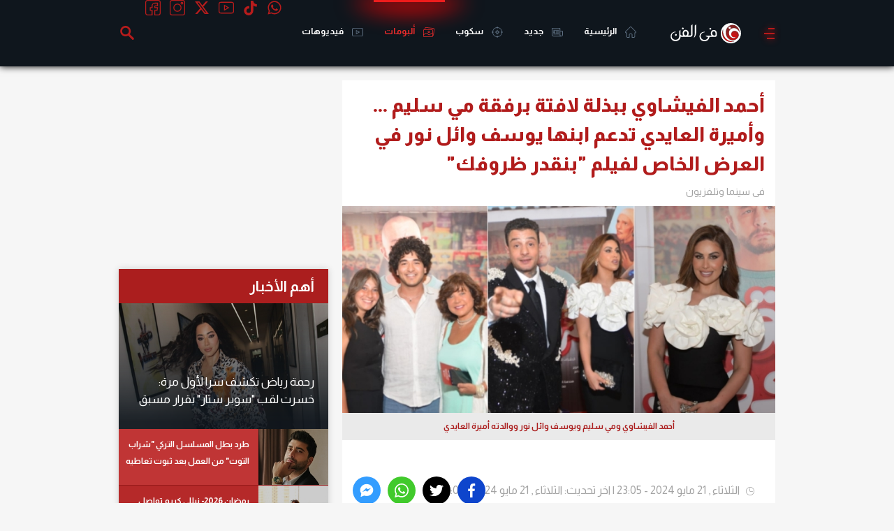

--- FILE ---
content_type: text/html; charset=utf-8
request_url: https://www.filfan.com/galleries/28234
body_size: 39742
content:
<!DOCTYPE html>
<html lang="ar">
<head>

    <!-- 1. Title and charset -->
    <meta charset="utf-8" />
    <title>أحمد الفيشاوي ببذلة لافتة برفقة مي سليم ... وأميرة العايدي تدعم ابنها يوسف وائل نور في العرض الخاص لفيلم &quot;بنقدر ظروفك&quot; | ألبوم | في الفن</title>
    <meta http-equiv="X-UA-Compatible" content="IE=edge,chrome=1">
    <meta name="viewport" content="width=device-width, initial-scale=1, maximum-scale=1">

    <!-- 2. Primary SEO meta -->
    <meta name="description" content="أقيم مساء الثلاثاء 21 مايو العرض الخاص لفيلم &quot;بنقدر ظروفك&quot; في إحدى سينمات أكتوبر، بحضور أبطال العمل أحمد الفيشاوي، ومي سليم، ومحمد محمود، ويوسف وائل نور، وإبرام سمير، ومجموعة من الفنانين.&lt;/p&gt;&lt;p&gt;وحضر العرض لفيلم &quot;بنقدر ظروفك&quot; يوسف الأسدي، والمخرج أيمن مكرم، والمؤلف سمير النيل، والفنانة أميرة العايدي التي تواجدت لدعم ابنها يوسف وائل نور.&lt;/p&gt;&lt;p&gt;فيلم &quot;بنقدر ظروفك&quot; بطولة النجوم أحمد الفيشاوي، ومي سليم، ونسرين طافش، ومحمود حافظ، ومحمد محمود، وعارفة عبدالرسول، وإبرام سمير، وطاهر أبو ليلة، ويوسف وائل نور، ويوسف الأسدي، إنتاج شركة كولومبيا للإنتاج الفني، ومن تأليف سمير النيل، وإخراج أيمن مكرم.&lt;/p&gt;&lt;p&gt;وتدور قصة الفيلم حول تساؤل مضمونه: هل يصمد الحب في قلبي حسن وملك اللذين يعيشان في حارة فقيرة يتغذى أهلها على رجول وهياكل الفراخ، ويشترون المواد التموينية بالتمن والربع كيلو، وحين يقررون الخروج في مشوار يدفعون 2 جنيه مقابل رشة البرفان؟ وتشتري بناتها كريمات التجميل بملعقة الأيسكريم؟! فهل يصمد الحب في هذه الأجواء أم تطيح به مصاعب الحياة وتقلباتها ومؤامرات البشر؟&lt;/p&gt;&lt;p&gt;&lt;br/&gt;الألبوم إعداد - محمد سليم" />
    <meta name="keywords" content="أحمد الفيشاوى,مي سليم,محمد محمود,يوسف وائل نور,أميرة العايدي,إبرام سمير,فيلم بنقدر ظروفك" />
    <link rel="canonical" href="https://www.filfan.com/galleries/28234" />

    <!-- 3. Open Graph / Social -->
    <meta property="og:title" content="أحمد الفيشاوي ببذلة لافتة برفقة مي سليم ... وأميرة العايدي تدعم ابنها يوسف وائل نور في العرض الخاص لفيلم &quot;بنقدر ظروفك&quot; | ألبوم" />
    <meta property="og:description" content="أقيم مساء الثلاثاء 21 مايو العرض الخاص لفيلم &quot;بنقدر ظروفك&quot; في إحدى سينمات أكتوبر، بحضور أبطال العمل أحمد الفيشاوي، ومي سليم، ومحمد محمود، ويوسف وائل نور، وإبرام سمير، ومجموعة من الفنانين.&lt;/p&gt;&lt;p&gt;وحضر العرض لفيلم &quot;بنقدر ظروفك&quot; يوسف الأسدي، والمخرج أيمن مكرم، والمؤلف سمير النيل، والفنانة أميرة العايدي التي تواجدت لدعم ابنها يوسف وائل نور.&lt;/p&gt;&lt;p&gt;فيلم &quot;بنقدر ظروفك&quot; بطولة النجوم أحمد الفيشاوي، ومي سليم، ونسرين طافش، ومحمود حافظ، ومحمد محمود، وعارفة عبدالرسول، وإبرام سمير، وطاهر أبو ليلة، ويوسف وائل نور، ويوسف الأسدي، إنتاج شركة كولومبيا للإنتاج الفني، ومن تأليف سمير النيل، وإخراج أيمن مكرم.&lt;/p&gt;&lt;p&gt;وتدور قصة الفيلم حول تساؤل مضمونه: هل يصمد الحب في قلبي حسن وملك اللذين يعيشان في حارة فقيرة يتغذى أهلها على رجول وهياكل الفراخ، ويشترون المواد التموينية بالتمن والربع كيلو، وحين يقررون الخروج في مشوار يدفعون 2 جنيه مقابل رشة البرفان؟ وتشتري بناتها كريمات التجميل بملعقة الأيسكريم؟! فهل يصمد الحب في هذه الأجواء أم تطيح به مصاعب الحياة وتقلباتها ومؤامرات البشر؟&lt;/p&gt;&lt;p&gt;&lt;br/&gt;الألبوم إعداد - محمد سليم" />
    <meta property="og:url" content="https://www.filfan.com/galleries/28234" />
    <meta property="og:image" content="https://media.filfan.com/NewsPics/FilfanNew/large/504534_0.jpg" />
    <meta property="og:image:type" content="image/jpeg" />
    <meta property="og:image:width" content="710" />
    <meta property="og:image:height" content="340" />
    <meta property="og:locale" content="ar_AR" />
    <meta property="og:type" content="article" />

    <meta name="twitter:card" content="summary_large_image" />
    <meta name="twitter:site" content="@FilFan" />
    <meta name="twitter:title" content="أحمد الفيشاوي ببذلة لافتة برفقة مي سليم ... وأميرة العايدي تدعم ابنها يوسف وائل نور في العرض الخاص لفيلم &quot;بنقدر ظروفك&quot; | ألبوم">
    <meta name="twitter:description" content="أقيم مساء الثلاثاء 21 مايو العرض الخاص لفيلم &quot;بنقدر ظروفك&quot; في إحدى سينمات أكتوبر، بحضور أبطال العمل أحمد الفيشاوي، ومي سليم، ومحمد محمود، ويوسف وائل نور، وإبرام سمير، ومجموعة من الفنانين.&lt;/p&gt;&lt;p&gt;وحضر العرض لفيلم &quot;بنقدر ظروفك&quot; يوسف الأسدي، والمخرج أيمن مكرم، والمؤلف سمير النيل، والفنانة أميرة العايدي التي تواجدت لدعم ابنها يوسف وائل نور.&lt;/p&gt;&lt;p&gt;فيلم &quot;بنقدر ظروفك&quot; بطولة النجوم أحمد الفيشاوي، ومي سليم، ونسرين طافش، ومحمود حافظ، ومحمد محمود، وعارفة عبدالرسول، وإبرام سمير، وطاهر أبو ليلة، ويوسف وائل نور، ويوسف الأسدي، إنتاج شركة كولومبيا للإنتاج الفني، ومن تأليف سمير النيل، وإخراج أيمن مكرم.&lt;/p&gt;&lt;p&gt;وتدور قصة الفيلم حول تساؤل مضمونه: هل يصمد الحب في قلبي حسن وملك اللذين يعيشان في حارة فقيرة يتغذى أهلها على رجول وهياكل الفراخ، ويشترون المواد التموينية بالتمن والربع كيلو، وحين يقررون الخروج في مشوار يدفعون 2 جنيه مقابل رشة البرفان؟ وتشتري بناتها كريمات التجميل بملعقة الأيسكريم؟! فهل يصمد الحب في هذه الأجواء أم تطيح به مصاعب الحياة وتقلباتها ومؤامرات البشر؟&lt;/p&gt;&lt;p&gt;&lt;br/&gt;الألبوم إعداد - محمد سليم">
    <meta name="twitter:url" content="https://www.filfan.com/galleries/28234" />
    <meta name="twitter:image:src" content="https://media.filfan.com/NewsPics/FilfanNew/large/504534_0.jpg">

    <meta property="article:section" content="سينما وتلفزيون" />
    <meta property="article:publisher" content="https://www.facebook.com/FilFan" />
    <meta property="article:author" content="https://www.facebook.com/FilFan" />
    <meta property="article:published_time" content="2024-05-21T23:40:09.1330000Z">
        <meta name="article:modified_time" content="2024-05-21T23:40:09.1330000Z">
    <script type="application/ld+json">
        {
          "@context": "https://schema.org",
          "@type": "NewsArticle",
          "mainEntityOfPage": {
            "@type": "WebPage",
            "@id": "https://www.filfan.com/galleries/28234"
          },
          "headline": "أحمد الفيشاوي ببذلة لافتة برفقة مي سليم ... وأميرة العايدي تدعم ابنها يوسف وائل نور في العرض الخاص لفيلم &quot;بنقدر ظروفك&quot;",
          "image": [
            "https://media.filfan.com/NewsPics/FilfanNew/large/504534_0.jpg"
          ],
          "datePublished": "2024-05-21T23:40:09.1330000Z",
          "dateModified": "2024-05-21T23:40:09.1330000Z",
          "author": {
            "@type": "Person",
            "name": "FilFan.com"
          },
          "publisher": {
            "@type": "Organization",
            "name": "FilFan.com",
            "logo": {
              "@type": "ImageObject",
              "url": "https://www.filfan.com/images/logo.png"
            }
          }
        }
    </script>

    <script type="application/ld+json">
        {
          "@context": "http://schema.org",
          "@type": "MediaGallery",
          "mainEntityOfPage": {
            "@type": "ImageGallery",
            "image": [
{ "@type": "ImageObject", "url": "https://media.filfan.com/NewsPics/FilfanNew/large/504534_0.jpg"},{ "@type": "ImageObject", "url": "https://media.filfan.com/NewsPics/FilfanNew/large/504533_0.jpeg"},{ "@type": "ImageObject", "url": "https://media.filfan.com/NewsPics/FilfanNew/large/504532_0.jpeg"},{ "@type": "ImageObject", "url": "https://media.filfan.com/NewsPics/FilfanNew/large/504531_0.jpeg"},{ "@type": "ImageObject", "url": "https://media.filfan.com/NewsPics/FilfanNew/large/504521_0.jpeg"},{ "@type": "ImageObject", "url": "https://media.filfan.com/NewsPics/FilfanNew/large/504525_0.jpeg"},{ "@type": "ImageObject", "url": "https://media.filfan.com/NewsPics/FilfanNew/large/504526_0.jpeg"},{ "@type": "ImageObject", "url": "https://media.filfan.com/NewsPics/FilfanNew/large/504508_0.jpeg"},{ "@type": "ImageObject", "url": "https://media.filfan.com/NewsPics/FilfanNew/large/504502_0.jpeg"},{ "@type": "ImageObject", "url": "https://media.filfan.com/NewsPics/FilfanNew/large/504501_0.jpeg"},{ "@type": "ImageObject", "url": "https://media.filfan.com/NewsPics/FilfanNew/large/504503_0.jpeg"},{ "@type": "ImageObject", "url": "https://media.filfan.com/NewsPics/FilfanNew/large/504498_0.jpeg"},{ "@type": "ImageObject", "url": "https://media.filfan.com/NewsPics/FilfanNew/large/504492_0.jpeg"},{ "@type": "ImageObject", "url": "https://media.filfan.com/NewsPics/FilfanNew/large/504500_0.jpeg"},{ "@type": "ImageObject", "url": "https://media.filfan.com/NewsPics/FilfanNew/large/504506_0.jpeg"},{ "@type": "ImageObject", "url": "https://media.filfan.com/NewsPics/FilfanNew/large/504496_0.jpeg"},{ "@type": "ImageObject", "url": "https://media.filfan.com/NewsPics/FilfanNew/large/504495_0.jpeg"},{ "@type": "ImageObject", "url": "https://media.filfan.com/NewsPics/FilfanNew/large/504489_0.jpeg"},{ "@type": "ImageObject", "url": "https://media.filfan.com/NewsPics/FilfanNew/large/504511_0.jpeg"},{ "@type": "ImageObject", "url": "https://media.filfan.com/NewsPics/FilfanNew/large/504517_0.jpeg"},{ "@type": "ImageObject", "url": "https://media.filfan.com/NewsPics/FilfanNew/large/504523_0.jpeg"},{ "@type": "ImageObject", "url": "https://media.filfan.com/NewsPics/FilfanNew/large/504494_0.jpeg"},{ "@type": "ImageObject", "url": "https://media.filfan.com/NewsPics/FilfanNew/large/504499_0.jpeg"},{ "@type": "ImageObject", "url": "https://media.filfan.com/NewsPics/FilfanNew/large/504490_0.jpeg"},{ "@type": "ImageObject", "url": "https://media.filfan.com/NewsPics/FilfanNew/large/504493_0.jpeg"},{ "@type": "ImageObject", "url": "https://media.filfan.com/NewsPics/FilfanNew/large/504497_0.jpeg"},{ "@type": "ImageObject", "url": "https://media.filfan.com/NewsPics/FilfanNew/large/504491_0.jpeg"},{ "@type": "ImageObject", "url": "https://media.filfan.com/NewsPics/FilfanNew/large/504522_0.jpeg"},{ "@type": "ImageObject", "url": "https://media.filfan.com/NewsPics/FilfanNew/large/504516_0.jpeg"},{ "@type": "ImageObject", "url": "https://media.filfan.com/NewsPics/FilfanNew/large/504524_0.jpeg"},{ "@type": "ImageObject", "url": "https://media.filfan.com/NewsPics/FilfanNew/large/504515_0.jpeg"},{ "@type": "ImageObject", "url": "https://media.filfan.com/NewsPics/FilfanNew/large/504513_0.jpeg"},{ "@type": "ImageObject", "url": "https://media.filfan.com/NewsPics/FilfanNew/large/504514_0.jpeg"},{ "@type": "ImageObject", "url": "https://media.filfan.com/NewsPics/FilfanNew/large/504527_0.jpeg"},{ "@type": "ImageObject", "url": "https://media.filfan.com/NewsPics/FilfanNew/large/504530_0.jpeg"},{ "@type": "ImageObject", "url": "https://media.filfan.com/NewsPics/FilfanNew/large/504529_0.jpeg"},{ "@type": "ImageObject", "url": "https://media.filfan.com/NewsPics/FilfanNew/large/504528_0.jpeg"},{ "@type": "ImageObject", "url": "https://media.filfan.com/NewsPics/FilfanNew/large/504504_0.jpeg"},{ "@type": "ImageObject", "url": "https://media.filfan.com/NewsPics/FilfanNew/large/504509_0.jpeg"},{ "@type": "ImageObject", "url": "https://media.filfan.com/NewsPics/FilfanNew/large/504505_0.jpeg"},{ "@type": "ImageObject", "url": "https://media.filfan.com/NewsPics/FilfanNew/large/504507_0.jpeg"},{ "@type": "ImageObject", "url": "https://media.filfan.com/NewsPics/FilfanNew/large/504512_0.jpeg"},{ "@type": "ImageObject", "url": "https://media.filfan.com/NewsPics/FilfanNew/large/504510_0.jpeg"},{ "@type": "ImageObject", "url": "https://media.filfan.com/NewsPics/FilfanNew/large/504518_0.jpeg"},{ "@type": "ImageObject", "url": "https://media.filfan.com/NewsPics/FilfanNew/large/504520_0.jpeg"},{ "@type": "ImageObject", "url": "https://media.filfan.com/NewsPics/FilfanNew/large/504519_0.jpeg"}        ]
      }
    }
</script>

    <!-- 4. Schema.org -->
    <script type="application/ld+json">
        {
          "@context": "https://schema.org",
          "@type": "Organization",
          "url": "https://www.filfan.com/",
          "logo": "https://www.filfan.com/images/logo.png"
        }
    </script>
    <script type="application/ld+json">
        {
          "@context": "https://schema.org",
          "@type": "WebSite",
          "url": "https://www.filfan.com/",
          "potentialAction": {
            "@type": "SearchAction",
            "target": "https://www.filfan.com/sections?search={search_term_string}",
            "query-input": "required name=search_term_string"
          }
        }
    </script>

    <!-- 5. Site verification / analytics -->
    <meta name="ahrefs-site-verification" content="5db60af2dfce64b247f9b78fd14512cfc841dfa10b5780f2ee448d6e98f19c91">
    <meta property="fb:app_id" content="1567934816759172" />
    <meta property="fb:pages" content="11073844781" />

    <!-- 6. Fonts and CSS -->
    <link href="https://fonts.googleapis.com/css2?family=Almarai:wght@400;700;800&display=swap" rel="stylesheet">
    
    
        <link rel="stylesheet" href="https://static.filfan.com/css/style.min.css?v=1.0.0.31" />
    

    <!-- 7. Icons -->
    <link rel="shortcut icon" href="/favicon.ico" type="image/x-icon" />
    <link rel="icon" type="image/png" href="/favico/16.png" sizes="16x16" />
    <link rel="icon" type="image/png" href="/favico/32.png" sizes="32x32" />
    <link rel="icon" type="image/png" href="/favico/48.png" sizes="48x48" />
    <link rel="icon" type="image/png" href="/favico/64.png" sizes="64x64" />
    <link rel="apple-touch-icon" href="/favico/57.png" sizes="57x57" />
    <link rel="apple-touch-icon" href="/favico/72.png" sizes="72x72" />
    <link rel="apple-touch-icon" href="/favico/76.png" sizes="76x76" />
    <link rel="apple-touch-icon" href="/favico/114.png" sizes="114x114" />
    <link rel="apple-touch-icon" href="/favico/120.png" sizes="152x152" />
    <link rel="apple-touch-icon" href="/favico/144.png" sizes="144x144" />
    <link rel="apple-touch-icon" href="/favico/152.png" sizes="120x120" />

    <!-- 8. App links -->
    <meta name="al:ios:app_store_id" content="994143148" />
    <meta name="al:ios:app_name" content="FilFan" />
    <meta name="al:ios:url" content="https://apps.apple.com/eg/app/filfan/id994143148" />
    <meta name="al:android:package" content="com.sarmady.filfan" />
    <meta name="al:android:app_name" content="FilFan" />
    <meta name="al:android:url" content="https://play.google.com/store/apps/details?id=com.sarmady.filfan" />
    <meta name="apple-itunes-app" content="app-id=994143148" />
    <meta name="google-play-app" content="app-id=com.sarmady.filfan" />

    <!-- 9. Progressive Web App / mobile settings -->
    <meta name="theme-color" content="#0f161d" />
    <meta name="apple-mobile-web-app-status-bar-style" content="black" />
    <meta name="apple-mobile-web-app-capable" content="yes" />
    <meta name="mobile-web-app-capable" content="yes" />

    <!-- 10. Misc -->
    <meta name="copyright" content="Copyright &amp;copy; 2026 All rights reserved." />
    <meta name="rating" content="safe for kids" />
    <link rel="search" type="application/opensearchdescription+xml" title="FilFan" href="/opensearch.xml">

    <!-- 11. Inline JS (defer if possible) -->
    <script>
        function getCookie(name) { var cookie = document.cookie.match('(^|[^;]+)\\s*' + name + '\\s*=\\s*([^;]+)'); return cookie ? cookie.pop() : null; }
        function setCookie(name, value, days, path) { var date = new Date(); date.setTime(date.getTime() + (days * 24 * 60 * 60 * 1000)); document.cookie = name + "=" + value + "; " + "expires=" + date.toUTCString() + ";path=" + (path || "/"); }
        var dataLayer = dataLayer || [];
        var settings = { isMobile: navigator.userAgent.toLowerCase().match(/(iphone|ipod|ipad|android|iemobile|blackberry|bada)/i) != null };
        dataLayer.push({ "Device": (settings.isMobile ? "Mobile" : "Desktop") });
        settings.monetization = true;
        dataLayer.push({ "MonetizationEnabled": settings.monetization });
        var ipInfo = eval('(' + getCookie('IPInfo') + ')');
        if (!ipInfo) {
            var request = new XMLHttpRequest();
            request.open("GET", "//ip2location.sarmady.net/api/GeoIP", false);
            request.onload = function () {
                if (request.status === 200) {
                    setCookie('IPInfo', request.responseText, 7, "/");
                    ipInfo = eval('(' + request.responseText + ')');
                    dataLayer.push({ "Country": ipInfo.country });
                    settings.country = ipInfo.country;
                } else { console.log("Location request failed:" + request.status); }
            };
            request.send();
        } else { dataLayer.push({ 'Country': ipInfo.country }); settings.country = ipInfo.country; }
    </script>

    <!-- 12. Sections and Ads -->
    
        <!-- Agora Header Bidding -->
    <script src="https://cdn.pabidding.io/c/filfan.com.min.js"></script>
    <script async src='https://www.googletagservices.com/tag/js/gpt.js'></script>
    <script>
        var googletag = googletag || {};
        googletag.cmd = googletag.cmd || [];
        var definedGPTSlots = [];
    </script>
    <script>
        googletag.cmd.push(function () {
            googletag.pubads().setTargeting('FilFan-Key-Targeting', ["inner","galleries","details","section سينما وتلفزيون","أحمد الفيشاوى","مي سليم","محمد محمود","يوسف وائل نور","أميرة العايدي","إبرام سمير","فيلم بنقدر ظروفك"]);
            googletag.pubads().collapseEmptyDivs();
            googletag.enableServices();
        });
        dataLayer.push({ 'Keywords': 'inner,galleries,details,section سينما وتلفزيون,أحمد الفيشاوى,مي سليم,محمد محمود,يوسف وائل نور,أميرة العايدي,إبرام سمير,فيلم بنقدر ظروفك' });
    </script>

    <script async src="//pagead2.googlesyndication.com/pagead/js/adsbygoogle.js"></script>
</head>

<body>
    <noscript><iframe src="https://www.googletagmanager.com/ns.html?id=GTM-KFM6QG" height="0" width="0" style="display:none;visibility:hidden"></iframe></noscript>
    <script>(function ($d, $s, $t) { var el = $d.createElement($t); el.async = 1; el.onload = function () { sAuth.init(); }; el.src = $s; $d.body.appendChild(el); })(document, 'https://www.sarmady.net/lap/services/SAH021019.min.js', 'script');</script>
    <script>
        var networkConnection = navigator.connection || navigator.mozConnection || navigator.webkitConnection;
        if ((networkConnection && networkConnection.effectiveType === 'slow-2g') || (networkConnection && networkConnection.effectiveType === '2g') || navigator.userAgent.match('Moto G')) {
            googletag.cmd.push(function () {
                var adGPTUnits = document.getElementsByClassName('Mobile GPT MediumRectangle');
                for (var adSlotCount = 0; adSlotCount < adGPTUnits.length; adSlotCount++) {
                    adGPTUnits[adSlotCount].id = 'GPT-MediumRectangle-' + adSlotCount;
                    definedGPTSlots.push(googletag.defineSlot('/2023622/FilFan-2.0/mobile-mediumrectangle', [[250, 250], [300, 250], 'fluid', [200, 200]], adGPTUnits[adSlotCount].id).addService(googletag.pubads()).setTargeting('Position', ["Pos" + (adSlotCount + 1)]));
                    //definedGPTSlots.push(googletag.defineSlot('/7524/FilFan-2.0/Mobile/MediumRectangle', [[300, 250]], adGPTUnits[adSlotCount].id).addService(googletag.pubads()).setTargeting('Position', ["Pos" + (adSlotCount + 1)]));
                    googletag.enableServices();
                    googletag.display(adGPTUnits[adSlotCount].id);
                    if (adSlotCount == 1) break;
                }
            });

            googletag.cmd.push(function () {
                var adGPTUnits = document.getElementsByClassName('Mobile GPT HalfPage');
                for (var adSlotCount = 0; adSlotCount < adGPTUnits.length; adSlotCount++) {
                    adGPTUnits[adSlotCount].id = 'GPT-HalfPage-' + adSlotCount;
                    definedGPTSlots.push(googletag.defineSlot('/2023622/FilFan-2.0/mobile-halfpage', [[300, 600], 'fluid', [300, 250]], adGPTUnits[adSlotCount].id).addService(googletag.pubads()).setTargeting('Position', ["Pos" + (adSlotCount + 1)]));
                    //definedGPTSlots.push(googletag.defineSlot('/7524/FilFan-2.0/Mobile/HalfPage', [[300, 600]], adGPTUnits[adSlotCount].id).addService(googletag.pubads()).setTargeting('Position', ["Pos" + (adSlotCount + 1)]));
                    googletag.enableServices();
                    googletag.display(adGPTUnits[adSlotCount].id);
                }
            });
        }
        else {
            (function (w, d, s, l, i) { w[l] = w[l] || []; w[l].push({ 'gtm.start': new Date().getTime(), event: 'gtm.js' }); var f = d.getElementsByTagName(s)[0], j = d.createElement(s), dl = l != 'dataLayer' ? '&l=' + l : ''; j.async = true; j.src = 'https://www.googletagmanager.com/gtm.js?id=' + i + dl; f.parentNode.insertBefore(j, f); })(window, document, 'script', 'dataLayer', 'GTM-KFM6QG');

        }
    </script>
        <div style="display:none">
        <svg xmlns="http://www.w3.org/2000/svg" version="1.1">
            <defs>
            <symbol id="twitter" viewBox="0 0 20 20">
                <path d="M10 0C4.5 0 0 4.5 0 10s4.5 10 10 10 10-4.5 10-10S15.5 0 10 0zm0 18.9c-4.9 0-8.9-4-8.9-8.9s4-8.9 8.9-8.9 8.9 4 8.9 8.9-4 8.9-8.9 8.9z" />
                <path d="M12 8.4c.3 0 .6-.3.6-.6s-.3-.6-.6-.6H8.6v-.5c0-.3-.3-.6-.6-.6s-.6.3-.6.6v3.8c0 1.9 1.5 3.4 3.4 3.4H12c.3 0 .6-.3.6-.6s-.3-.6-.6-.6h-1.2c-1.2 0-2.2-1-2.2-2.2V8.4H12z" />
            </symbol>
            <symbol id="whatsapp_ico" viewBox="0 0 90 90">
                <path id="WhatsApp" d="M90 43.84c0 24.214-19.78 43.842-44.182 43.842-7.747 0-15.025-1.98-21.357-5.455L0 90l7.975-23.522c-4.023-6.606-6.34-14.354-6.34-22.637C1.635 19.63 21.415 0 45.818 0 70.223 0 90 19.628 90 43.84zM45.818 6.983c-20.484 0-37.146 16.535-37.146 36.86 0 8.064 2.63 15.533 7.076 21.61l-4.64 13.688 14.274-4.534c5.865 3.85 12.89 6.097 20.437 6.097 20.48 0 37.142-16.532 37.142-36.856S66.3 6.984 45.818 6.984zm22.31 46.956c-.272-.45-.993-.72-2.075-1.257-1.084-.537-6.41-3.138-7.4-3.495-.993-.36-1.717-.54-2.438.535-.72 1.076-2.797 3.495-3.43 4.212-.632.72-1.263.81-2.347.27-1.082-.536-4.57-1.672-8.708-5.332-3.22-2.848-5.393-6.364-6.025-7.44-.63-1.076-.066-1.657.475-2.192.488-.48 1.084-1.254 1.625-1.88.543-.628.723-1.075 1.082-1.793.363-.72.182-1.346-.09-1.885-.27-.537-2.438-5.825-3.34-7.977-.902-2.15-1.803-1.793-2.436-1.793-.63 0-1.35-.09-2.072-.09s-1.896.27-2.89 1.344c-.99 1.076-3.788 3.676-3.788 8.963 0 5.287 3.88 10.396 4.42 11.112.54.716 7.49 11.92 18.5 16.223 11.01 4.3 11.01 2.865 12.997 2.685 1.984-.18 6.406-2.6 7.312-5.106.9-2.513.9-4.664.63-5.112z" fill="#47b352" />
            </symbol>
            <symbol id="tiktok" viewbox="0 0 256 256">
                <g id="Group_254" data-name="Group 254" transform="translate(-121 -585)">
                    <path id="Ellipse_3100" data-name="Ellipse 3100" d="M128,10A118,118,0,1,0,246,128,118.134,118.134,0,0,0,128,10m0-10A128,128,0,1,1,0,128,128,128,0,0,1,128,0Z" transform="translate(121 585)" />
                    <g id="页面-1" transform="translate(158 622)">
                        <g id="Brand">
                            <g id="tiktok_line">
                                <path id="MingCute" d="M182.991,0V182.991H0V0ZM96.021,177.332l-.088.013-.541.271-.145.028h0l-.116-.028-.541-.271a.164.164,0,0,0-.18.041l-.031.083-.13,3.258.038.156.084.093.79.564.113.03h0l.09-.03.79-.564.1-.122h0l.026-.127-.13-3.258a.164.164,0,0,0-.123-.137Zm2.02-.858-.106.015-1.408.7-.075.078h0l-.021.085.136,3.275.037.1h0l.065.054,1.532.707a.191.191,0,0,0,.217-.061l.031-.107-.26-4.687a.194.194,0,0,0-.147-.162Zm-5.455.015a.175.175,0,0,0-.209.04l-.043.106-.26,4.687a.174.174,0,0,0,.128.178l.12-.011,1.532-.707.072-.062h0l.03-.09.136-3.275-.024-.1h0L94,177.194Z" fill="none" />
                                <path id="路径" d="M73.622,3a7.625,7.625,0,0,1,7.625,7.625,30.528,30.528,0,0,0,24.393,29.888A7.625,7.625,0,1,1,102.6,55.456,45.646,45.646,0,0,1,81.246,44.715v65.03A38.123,38.123,0,1,1,43.123,71.622a7.625,7.625,0,0,1,0,15.249A22.874,22.874,0,1,0,66,109.745V10.625A7.625,7.625,0,0,1,73.622,3Z" transform="translate(33.123 19.874)" fill-rule="evenodd" />
                            </g>
                        </g>
                    </g>
                </g>
            </symbol>
                <symbol id="coupon_icon" viewBox="0 0 31.5 23.6">
                    <g>
                        <path d="M15.7,23.6c-4.1,0-8.3,0-12.4,0c-2.1,0-3.3-1.2-3.3-3.3c0-1.5,0-2.9,0-4.4c0-0.9,0.3-1.2,1.2-1.2c1.6-0.1,2.8-1.4,2.8-2.9
			c0-1.6-1.2-2.8-2.8-3C0.3,8.8,0,8.5,0,7.6c0-1.5,0-3,0-4.5C0,1.3,1.3,0,3.1,0C11.5,0,20,0,28.4,0c1.8,0,3,1.3,3,3
			c0,1.6,0,3.1,0,4.7c0,0.8-0.3,1.1-1.1,1.2c-1.6,0.1-2.8,1.4-2.8,2.9c0,1.6,1.2,2.8,2.8,3c0.8,0.1,1.1,0.4,1.1,1.2c0,1.5,0,3,0,4.5
			c0,1.9-1.2,3.1-3.1,3.1C24.1,23.6,19.9,23.6,15.7,23.6z M29.5,16.6c-2.5-0.8-3.9-2.5-3.9-4.7c-0.1-2.4,1.2-4,3.9-5
			c0-1.2,0-2.4,0-3.5c0-1.1-0.3-1.4-1.4-1.4C19.9,2,11.6,2,3.4,2C3.2,2,3,2,2.8,2C2.4,2.1,2,2.3,2,2.8C2,4.2,2,5.6,2,7
			c2.5,0.8,3.9,2.5,3.9,4.7c0.1,2.4-1.2,4-3.9,5c0,1.2,0,2.4,0,3.5c0,1.1,0.3,1.4,1.4,1.4c8.2,0,16.5,0,24.7,0c0.1,0,0.3,0,0.4,0
			c0.6,0,1-0.4,1-1C29.5,19.3,29.5,18,29.5,16.6z" />
                        <path d="M13.7,20c-0.6-0.2-1.2-0.5-1.8-0.7c2-5.2,3.9-10.4,5.9-15.7C18.4,3.8,19,4,19.6,4.3C17.6,9.5,15.7,14.7,13.7,20z" />
                        <path d="M14,9.2c0,1.6-1.3,2.9-2.9,2.9c-1.6,0-3-1.3-3-3c0-1.6,1.3-2.9,3-2.9C12.7,6.3,14,7.6,14,9.2z M12.1,9.2c0-0.5-0.4-1-1-1
			c-0.5,0-1,0.4-1,1c0,0.5,0.5,1,1,1C11.6,10.2,12,9.7,12.1,9.2z" />
                        <path d="M21.2,18.2c-1.6,0-2.9-1.3-2.9-3c0-1.6,1.4-2.9,3-2.9c1.6,0,2.9,1.4,2.9,3C24.2,16.9,22.9,18.2,21.2,18.2z M21.2,16.2
			c0.5,0,1-0.4,1-0.9c0-0.5-0.4-1-1-1c-0.5,0-1,0.4-1,1C20.3,15.8,20.7,16.2,21.2,16.2z" />
                    </g>
                </symbol>
                <symbol id="huawei_icon" viewBox="0 0 512.001 512.001">
                    <g>
                        <path d="M79.791,69.889c-0.759-0.941-2.158-1.005-3.007-0.144c-7.963,8.077-42.824,45.746-39.978,83.49
		c1.668,31.302,24.619,50.224,25.898,51.256c1,0.807,34.7,36.861,155.598,97.064c0.313,0.068,1.452,0.461,2.118-0.367
		c0,0,0.937-0.747,0.448-1.934C165.309,177.887,90.885,83.638,79.791,69.889z" />
                        <path d="M205.814,333.673c-0.393-1.345-2.037-1.345-2.037-1.345v-0.081l-154.034,5.38
		c-1.542,0.054-2.452,1.742-1.664,3.068c17.24,29.01,45.112,50.894,74.051,43.821c20.681-5.111,67.496-37.798,82.943-48.863h-0.041
		C206.201,334.527,205.814,333.673,205.814,333.673z" />
                        <path d="M207.605,317.232C143.62,274.058,24.143,209.535,6.656,200.139
		c-1.121-0.602-2.523-0.033-2.882,1.188c-10.777,36.618,4.951,65.76,4.951,65.76c17.065,36.082,49.639,47.023,49.639,47.023
		c15.1,6.164,30.15,6.57,30.15,6.57c2.341,0.434,93.585,0.068,118.048-0.055c1.043-0.026,1.58-1.037,1.58-1.037
		C208.937,318.333,207.605,317.232,207.605,317.232z" />
                        <path d="M193.297,5.001c-41.743,10.835-64.626,53.171-51.339,98.498c0.01,0.033,0.017,0.063,0.025,0.097
		c13.929,61.718,82.337,163.089,97.049,184.355c1.024,1.046,1.86,0.603,1.86,0.603c1.574-0.4,1.452-1.939,1.452-1.939l0.035,0.02
		c20.978-209.73-17.293-276.71-23.052-285.449c-0.421-0.639-1.165-0.981-1.924-0.885C209.821,1.268,193.297,5.001,193.297,5.001z" />
                        <path d="M370.294,53.658c-0.011-0.03-0.02-0.059-0.029-0.09c-0.383-1.377-11.064-38.533-52.032-48.505
		c0,0-11.249-2.846-23.523-4.714c-5.072-0.772-46.689,72.097-25.19,286.457c0.192,1.404,1.21,1.731,1.21,1.731
		c1.513,0.609,2.266-0.858,2.266-0.858l0.009,0.022c15.135-21.849,83.166-122.737,97.011-184.157
		C370.016,103.543,377.51,73.816,370.294,53.658z" />
                        <path d="M307.978,332.383c0,0-0.103,0.014-0.261,0.056c-1.177,0.308-1.87,1.63-1.34,2.725
		c0.096,0.198,0.232,0.386,0.422,0.544v0.02c15.054,10.808,60.748,42.754,82.751,48.933c0,0,39.357,13.414,74.255-43.902
		c0.805-1.323-0.107-3.03-1.655-3.084l-154.16-5.321L307.978,332.383z" />
                        <path d="M508.229,201.052c-0.37-1.236-1.763-1.838-2.899-1.225c-17.441,9.411-136.803,74.143-200.799,117.27
		v0.028c-1.74,1.165-0.664,3.474,0.788,3.474c24.772,0.055,118.55,0.177,120.892-0.229c0,0,12.087-0.544,27.074-6.26
		c0,0,33.355-10.602,50.689-48.488C503.974,265.622,518.728,236.104,508.229,201.052z" />
                        <path d="M475.154,153.029c2.466-39.029-32.047-75.503-39.965-83.328c-0.852-0.842-2.235-0.768-2.988,0.164
		c-11.01,13.64-85.268,107.631-140.797,228.77h0.026c-0.887,1.91,1.085,3.583,2.554,2.736
		c115.97-57.715,149.49-92.114,155.29-96.876C450.486,203.5,473.846,183.934,475.154,153.029z" />
                    </g>
                    <g>
                        <path d="M216.431,289.708C113.219,235.67,87.78,207.528,83.997,204.489
		c-1.279-1.032-24.23-19.954-25.898-51.256c-2.146-28.45,17.131-56.852,30.165-72.575c-3.968-5.145-6.877-8.794-8.472-10.77
		c-0.759-0.94-2.158-1.005-3.006-0.144c-7.963,8.077-42.824,45.746-39.978,83.49c1.668,31.302,24.619,50.224,25.898,51.256
		c1.003,0.811,34.753,36.888,155.598,97.064c0.313,0.068,1.452,0.461,2.118-0.367c0,0,0.936-0.747,0.447-1.934
		C219.403,296.05,217.921,292.872,216.431,289.708z" />
                        <path d="M109.805,320.68c0,0-15.05-0.406-30.15-6.57c0,0-32.573-10.941-49.638-47.023
		c0,0-13.54-25.121-6.861-58.017c-7.838-4.267-13.589-7.366-16.5-8.931c-1.121-0.602-2.523-0.033-2.882,1.188
		c-10.777,36.618,4.951,65.76,4.951,65.76c17.065,36.082,49.638,47.023,49.638,47.023c15.1,6.164,30.15,6.57,30.15,6.57
		c1.012,0.188,18.661,0.226,40.341,0.199C117.904,320.859,110.453,320.8,109.805,320.68z" />
                        <path d="M244.434,264.27c-25.752-39.397-70.229-112.241-81.159-160.673
		c-0.008-0.034-0.015-0.063-0.025-0.097c-13.287-45.327,9.596-87.664,51.339-98.499c0,0,2.616-0.591,6.24-1.363
		c-0.619-1.075-1.13-1.888-1.502-2.453c-0.421-0.639-1.165-0.981-1.924-0.884c-7.583,0.967-24.106,4.7-24.106,4.7
		c-41.743,10.835-64.626,53.171-51.339,98.498c0.01,0.033,0.017,0.063,0.025,0.097c13.929,61.718,82.337,163.089,97.049,184.355
		c1.024,1.046,1.86,0.603,1.86,0.603c1.574-0.4,1.452-1.939,1.452-1.939l0.035,0.02C243.144,278.984,243.822,271.545,244.434,264.27
		z" />
                        <path d="M312.528,3.726c-4.434-0.987-10.965-2.335-17.818-3.377c-5.072-0.772-46.689,72.097-25.19,286.457
		c0.192,1.404,1.21,1.732,1.21,1.732c1.513,0.609,2.266-0.858,2.266-0.858l0.009,0.022c3.208-4.631,8.798-12.823,15.739-23.427
		C274.425,93.143,301.875,19.579,312.528,3.726z" />
                        <path d="M328.997,333.079l-21.006-0.725l-0.013,0.028c0,0-0.103,0.014-0.261,0.056
		c-1.177,0.308-1.87,1.63-1.34,2.726c0.096,0.198,0.232,0.386,0.422,0.544v0.02c15.054,10.808,60.748,42.754,82.752,48.933
		c0,0,10.195,3.469,24.804-0.673C390.705,376.347,345.38,344.809,328.997,333.079z" />
                        <path d="M511.535,217.87c-0.536-5.384-1.57-11.022-3.306-16.818c-0.37-1.236-1.763-1.838-2.899-1.225
		c-17.441,9.411-136.803,74.143-200.799,117.27v0.028c-1.74,1.165-0.665,3.474,0.788,3.474c6.521,0.014,17.826,0.033,30.984,0.046
		C388.761,286.386,466.653,242.601,511.535,217.87z" />
                        <path d="M445.108,80.519c-4.305-5.122-7.941-8.863-9.919-10.817c-0.852-0.842-2.235-0.768-2.988,0.164
		c-11.01,13.64-85.268,107.631-140.797,228.77h0.026c-0.887,1.91,1.085,3.583,2.554,2.736c8.005-3.984,15.603-7.852,22.841-11.612
		C363.763,190.08,422.269,110.114,445.108,80.519z" />
                    </g>
                    <g>
                        <path d="M59.536,461.782H19.737c-0.546,0-0.988-0.442-0.988-0.988v-31.381c0-0.546-0.442-0.988-0.988-0.988
		H0.988c-0.546,0-0.988,0.442-0.988,0.988v80.434c0,0.546,0.442,0.988,0.988,0.988H17.76c0.546,0,0.988-0.442,0.988-0.988v-32.414
		c0-0.546,0.442-0.988,0.988-0.988h39.799c0.546,0,0.988,0.442,0.988,0.988v32.414c0,0.546,0.442,0.988,0.988,0.988h16.827
		c0.546,0,0.988-0.442,0.988-0.988v-80.434c0-0.546-0.442-0.988-0.988-0.988H61.512c-0.546,0-0.988,0.442-0.988,0.988v31.381
		C60.524,461.339,60.082,461.782,59.536,461.782z" />
                        <path d="M153.458,477.816c0,14.541-4.452,20.596-19.987,20.596c-15.53,0-20.12-6.055-20.12-20.596v-48.397
		c0-0.546-0.442-0.988-0.988-0.988h-16.65c-0.546,0-0.988,0.442-0.988,0.988v48.818c0,10.453,0.976,17.705,5.077,22.129
		c7.291,8.093,18.139,11.35,33.67,11.35c15.535,0,26.177-3.258,33.523-11.35c3.992-4.33,5.238-11.593,5.238-22.129v-48.818
		c0-0.546-0.442-0.988-0.988-0.988h-16.798c-0.546,0-0.988,0.442-0.988,0.988L153.458,477.816L153.458,477.816z" />
                        <path d="M213.393,429.001l-36.865,80.434c-0.3,0.655,0.178,1.4,0.898,1.4h17.663
		c0.403,0,0.765-0.244,0.916-0.617l7.448-18.384c0.151-0.373,0.513-0.617,0.916-0.617h37.412c0.398,0,0.758,0.239,0.912,0.607
		l7.707,18.405c0.154,0.367,0.513,0.607,0.912,0.607h18.692c0.721,0,1.199-0.747,0.897-1.402L233.81,429
		c-0.161-0.35-0.512-0.574-0.897-0.574h-18.622C213.905,428.424,213.554,428.649,213.393,429.001z M210.351,475.162l11.599-28.097
		c0.334-0.809,1.478-0.817,1.822-0.011l12.01,28.097c0.279,0.652-0.2,1.377-0.909,1.377h-23.609
		C210.561,476.528,210.083,475.813,210.351,475.162z" />
                        <path d="M359.231,488.744l-18.807-59.629c-0.13-0.411-0.511-0.691-0.943-0.691H318.83
		c-0.445,0-0.835,0.298-0.953,0.727l-16.309,59.458c-0.259,0.946-1.589,0.977-1.893,0.045l-19.405-59.548
		c-0.133-0.407-0.512-0.682-0.94-0.682h-18.01c-0.685,0-1.162,0.679-0.93,1.324l29.007,80.434c0.141,0.392,0.513,0.653,0.93,0.653
		h21.399c0.447,0,0.838-0.299,0.954-0.73l15.543-57.503c0.258-0.956,1.606-0.98,1.898-0.034l17.786,57.571
		c0.128,0.414,0.511,0.697,0.944,0.697h21.573c0.425,0,0.803-0.272,0.937-0.675l26.878-80.434c0.214-0.64-0.262-1.301-0.937-1.301
		h-17.111c-0.435,0-0.819,0.285-0.946,0.701l-18.125,59.609C360.836,489.663,359.523,489.67,359.231,488.744z" />
                        <path d="M402.713,471.136c0,14.921,4.468,25.728,13.659,32.462c8.689,6.407,17.017,7.237,27.82,7.237h30.686
		c0.546,0,0.988-0.442,0.988-0.988v-12.361c0-0.546-0.442-0.988-0.988-0.988h-29.804c-14.416,0-20.814-5.181-21.221-19.186
		c-0.016-0.554,0.437-1.015,0.992-1.015h50.033c0.546,0,0.988-0.442,0.988-0.988v-12.401c0-0.546-0.442-0.988-0.988-0.988h-49.849
		c-0.576,0-1.04-0.496-0.989-1.07c1.081-12.199,7.864-18.048,21.034-18.048h29.804c0.546,0,0.988-0.442,0.988-0.988v-12.401
		c0-0.546-0.442-0.988-0.988-0.988h-30.19C415.998,428.424,402.713,442.015,402.713,471.136z" />
                        <path d="M492.415,429.412v80.428c0,0.546,0.442,0.988,0.988,0.988h17.609c0.546,0,0.988-0.442,0.988-0.988
		v-80.428c0-0.546-0.442-0.988-0.988-0.988h-17.609C492.857,428.424,492.415,428.867,492.415,429.412z" />
                    </g>
                    <path d="M71.37,343.942h-0.004c-0.053-0.083-0.954-1.276-1.754-2.85c-0.079-0.133-0.161-0.264-0.24-0.396
	c-0.119-0.2-0.188-0.408-0.233-0.618c-0.424-1.003-0.741-2.085-0.765-3.101l-18.63,0.651c-1.542,0.054-2.452,1.742-1.663,3.068
	c17.14,28.841,44.788,50.626,73.545,43.929C101.993,380.177,84.116,364.049,71.37,343.942z" />
                </symbol>
                <symbol id="search_icon" viewBox="-1 0 136 136.21852">
                    <path d="M 93.148438 80.832031 C 109.5 57.742188 104.03125 25.769531 80.941406 9.421875 C 57.851562 -6.925781 25.878906 -1.460938 9.53125 21.632812 C -6.816406 44.722656 -1.351562 76.691406 21.742188 93.039062 C 38.222656 104.707031 60.011719 105.605469 77.394531 95.339844 L 115.164062 132.882812 C 119.242188 137.175781 126.027344 137.347656 130.320312 133.269531 C 134.613281 129.195312 134.785156 122.410156 130.710938 118.117188 C 130.582031 117.980469 130.457031 117.855469 130.320312 117.726562 Z M 51.308594 84.332031 C 33.0625 84.335938 18.269531 69.554688 18.257812 51.308594 C 18.253906 33.0625 33.035156 18.269531 51.285156 18.261719 C 69.507812 18.253906 84.292969 33.011719 84.328125 51.234375 C 84.359375 69.484375 69.585938 84.300781 51.332031 84.332031 C 51.324219 84.332031 51.320312 84.332031 51.308594 84.332031 Z M 51.308594 84.332031 " />
                </symbol>
                <symbol id="social_icon" viewBox="-21 0 512 512">
                    <path d="m453.332031 85.332031c0 38.292969-31.039062 69.335938-69.332031 69.335938s-69.332031-31.042969-69.332031-69.335938c0-38.289062 31.039062-69.332031 69.332031-69.332031s69.332031 31.042969 69.332031 69.332031zm0 0" />
                    <path d="m384 170.667969c-47.0625 0-85.332031-38.273438-85.332031-85.335938 0-47.058593 38.269531-85.332031 85.332031-85.332031s85.332031 38.273438 85.332031 85.332031c0 47.0625-38.269531 85.335938-85.332031 85.335938zm0-138.667969c-29.417969 0-53.332031 23.9375-53.332031 53.332031 0 29.398438 23.914062 53.335938 53.332031 53.335938s53.332031-23.9375 53.332031-53.335938c0-29.394531-23.914062-53.332031-53.332031-53.332031zm0 0" />
                    <path d="m453.332031 426.667969c0 38.289062-31.039062 69.332031-69.332031 69.332031s-69.332031-31.042969-69.332031-69.332031c0-38.292969 31.039062-69.335938 69.332031-69.335938s69.332031 31.042969 69.332031 69.335938zm0 0" />
                    <path d="m384 512c-47.0625 0-85.332031-38.273438-85.332031-85.332031 0-47.0625 38.269531-85.335938 85.332031-85.335938s85.332031 38.273438 85.332031 85.335938c0 47.058593-38.269531 85.332031-85.332031 85.332031zm0-138.667969c-29.417969 0-53.332031 23.9375-53.332031 53.335938 0 29.394531 23.914062 53.332031 53.332031 53.332031s53.332031-23.9375 53.332031-53.332031c0-29.398438-23.914062-53.335938-53.332031-53.335938zm0 0" />
                    <path d="m154.667969 256c0 38.292969-31.042969 69.332031-69.335938 69.332031-38.289062 0-69.332031-31.039062-69.332031-69.332031s31.042969-69.332031 69.332031-69.332031c38.292969 0 69.335938 31.039062 69.335938 69.332031zm0 0" />
                    <path d="m85.332031 341.332031c-47.058593 0-85.332031-38.269531-85.332031-85.332031s38.273438-85.332031 85.332031-85.332031c47.0625 0 85.335938 38.269531 85.335938 85.332031s-38.273438 85.332031-85.335938 85.332031zm0-138.664062c-29.417969 0-53.332031 23.933593-53.332031 53.332031s23.914062 53.332031 53.332031 53.332031c29.421875 0 53.335938-23.933593 53.335938-53.332031s-23.914063-53.332031-53.335938-53.332031zm0 0" />
                    <path d="m135.703125 245.761719c-7.425781 0-14.636719-3.863281-18.5625-10.773438-5.824219-10.21875-2.238281-23.253906 7.980469-29.101562l197.949218-112.851563c10.21875-5.867187 23.253907-2.28125 29.101563 7.976563 5.824219 10.21875 2.238281 23.253906-7.980469 29.101562l-197.953125 112.851563c-3.328125 1.898437-6.953125 2.796875-10.535156 2.796875zm0 0" />
                    <path d="m333.632812 421.761719c-3.585937 0-7.210937-.898438-10.539062-2.796875l-197.953125-112.851563c-10.21875-5.824219-13.800781-18.859375-7.976563-29.101562 5.800782-10.238281 18.855469-13.84375 29.097657-7.976563l197.953125 112.851563c10.21875 5.824219 13.800781 18.859375 7.976562 29.101562-3.945312 6.910157-11.15625 10.773438-18.558594 10.773438zm0 0" />
                </symbol>
                <symbol id="eye2_icon" viewBox="0 0 512 512">
                    <path d="m509.796 326.874c-44.857-87.465-142.483-166.874-253.796-166.874-112.094 0-209.436 80.377-253.796 166.874-2.938 5.729-2.938 12.523 0 18.253 44.857 87.464 142.483 166.873 253.796 166.873 126.04 0 218.947-98.922 253.796-166.874 2.938-5.729 2.938-12.523 0-18.252zm-253.796 145.126c-90.776 0-166.974-60.307-212.956-136 45.473-74.855 121.428-136 212.956-136 91.137 0 167.232 60.735 212.956 136-46.194 76.038-122.697 136-212.956 136zm-249.697-360.828c7.39-8.209 20.037-8.871 28.246-1.48l44.544 40.107c8.208 7.392 8.871 20.037 1.48 28.246-7.391 8.21-20.038 8.87-28.246 1.48l-44.544-40.108c-8.208-7.39-8.871-20.036-1.48-28.245zm229.697-11.172v-80c0-11.045 8.954-20 20-20s20 8.955 20 20v80c0 11.045-8.954 20-20 20s-20-8.955-20-20zm-126.8-44.545c-4.493-10.091.045-21.913 10.136-26.406 10.092-4.493 21.913.045 26.406 10.136l30.587 68.7c4.493 10.09-.045 21.913-10.136 26.406-10.062 4.479-21.898-.014-26.406-10.136zm322.227 122.59c-7.391-8.208-6.729-20.854 1.48-28.246l44.544-40.107c8.208-7.391 20.855-6.729 28.246 1.48 7.391 8.208 6.729 20.854-1.48 28.245l-44.544 40.108c-8.211 7.392-20.856 6.727-28.246-1.48zm-95.757-70.16 30.587-68.7c4.493-10.091 16.315-14.629 26.406-10.136s14.629 16.315 10.136 26.406l-30.587 68.699c-4.513 10.137-16.36 14.609-26.406 10.137-10.09-4.493-14.628-16.315-10.136-26.406zm-79.67 129.865c-54.175 0-98.25 44.075-98.25 98.25s44.075 98.25 98.25 98.25 98.25-44.075 98.25-98.25-44.075-98.25-98.25-98.25zm0 156.5c-32.119 0-58.25-26.131-58.25-58.25s26.131-58.25 58.25-58.25 58.25 26.131 58.25 58.25-26.131 58.25-58.25 58.25z" />
                </symbol>
                <symbol id="editor_icon" viewBox="0 0 512 512">
                    <path d="M509.071,86.613l-39.176-39.176c-3.904-3.905-10.236-3.903-14.142,0l-26.085,26.085c-1.318-3.99-5.08-6.875-9.508-6.875
			H279.817c-19.155,0-36.105,9.62-46.273,24.283c-10.168-14.663-27.118-24.283-46.273-24.283H46.917
			c-5.523,0-10.012,4.489-10.012,10.012v16.697H10c-5.523,0-10,4.478-10,10v354.135c0,5.522,4.477,10,10,10h447.076
			c5.523,0,10-4.478,10-10V142.752l41.996-41.996C512.977,96.85,512.976,90.518,509.071,86.613z M223.538,447.491H20V113.356h16.905
			v292.909c0,5.522,4.477,10,10,10h176.633V447.491z M223.538,396.265H56.905v-28.357h130.366c13.677,0,26.413,4.944,36.267,14
			V396.265z M187.271,347.907H56.905V86.647h130.366c20.002,0,36.273,16.272,36.273,36.273v167.481c0,5.522,4.477,10,10,10
			s10-4.478,10-10v-167.48c0-20.001,16.272-36.273,36.273-36.273H410.17v6.371L297.345,205.844c-1.367,1.367-2.309,3.102-2.71,4.993
			l-10.568,49.744c-0.704,3.312,0.316,6.755,2.71,9.149c1.895,1.895,5.723,3.269,9.149,2.71l49.744-10.567
			c1.891-0.401,3.625-1.343,4.993-2.71l59.507-59.507v148.251H279.817c-16.901,0-33.297,5.837-46.273,16.26
			C220.567,353.743,204.172,347.907,187.271,347.907z M313.586,220.054c4.063,4.063,9.122,6.848,14.753,8.198
			c1.239,5.485,4.009,10.563,8.115,14.67c0.129,0.128,0.258,0.256,0.389,0.382l-30.014,6.376l6.376-30.014
			C313.331,219.796,313.457,219.926,313.586,220.054z M410.171,367.908v28.357H243.538v-14.346
			c9.856-9.063,22.597-14.011,36.28-14.011H410.171z M447.076,447.491H243.538v-31.226h176.633c5.523,0,10-4.478,10-10V179.997
			c0-0.112-0.003-0.223-0.006-0.334l16.911-16.911V447.491z M351.76,229.783c-0.409-0.303-0.797-0.638-1.163-1.003
			c-2.228-2.229-3.293-5.306-2.92-8.443c0.347-2.923-0.611-5.85-2.619-8.002c-1.896-2.032-4.546-3.178-7.311-3.178
			c-0.163,0-0.326,0.004-0.49,0.012c-2.729,0.143-6.595-0.323-9.529-3.258c-0.365-0.365-0.7-0.754-1.002-1.162L431.883,99.592
			l25.034,25.034L351.76,229.783z M471.059,110.483l-25.034-25.034l16.799-16.799l25.034,25.034L471.059,110.483z" />
                    <path d="M243.35,327.121c-0.13-0.641-0.32-1.271-0.57-1.88c-0.25-0.601-0.56-1.181-0.92-1.721c-0.37-0.55-0.78-1.06-1.24-1.52
			c-0.47-0.46-0.98-0.88-1.52-1.25c-0.55-0.36-1.13-0.66-1.73-0.91c-0.6-0.25-1.23-0.45-1.87-0.57c-1.29-0.26-2.62-0.26-3.91,0
			c-0.64,0.12-1.27,0.32-1.87,0.57c-0.6,0.25-1.18,0.55-1.73,0.91c-0.54,0.37-1.06,0.79-1.52,1.25c-0.46,0.46-0.88,0.97-1.24,1.52
			c-0.361,0.54-0.67,1.12-0.92,1.721c-0.25,0.609-0.44,1.239-0.57,1.88c-0.13,0.64-0.2,1.3-0.2,1.949c0,0.65,0.07,1.31,0.2,1.95
			c0.129,0.641,0.32,1.27,0.57,1.87c0.25,0.61,0.56,1.19,0.92,1.73c0.36,0.55,0.78,1.06,1.24,1.52c0.46,0.46,0.98,0.88,1.52,1.24
			c0.55,0.36,1.13,0.67,1.73,0.92c0.6,0.25,1.23,0.44,1.87,0.57c0.65,0.13,1.3,0.199,1.95,0.199c0.66,0,1.31-0.069,1.96-0.199
			c0.64-0.13,1.27-0.32,1.87-0.57c0.6-0.25,1.18-0.56,1.73-0.92c0.54-0.36,1.05-0.78,1.52-1.24c1.86-1.86,2.93-4.439,2.93-7.07
			C243.55,328.421,243.48,327.761,243.35,327.121z" />
                </symbol>
                <symbol id="edit_icon" viewBox="0 0 512 512">
                    <path d="m498.828125 76.84375-63.671875-63.675781c-8.488281-8.484375-19.792969-13.16406275-31.828125-13.167969-.007813 0-.011719 0-.019531 0-12.035156 0-23.332032 4.671875-31.8125 13.152344l-324.648438 324.644531c-2.660156 2.722656-3.753906 6.597656-4.542968 9.023437l-41.726563 146.046876c-1.496094 5.242187-.035156 10.882812 3.816406 14.734374 2.855469 2.855469 6.691407 4.398438 10.613281 4.398438 1.378907 0 2.765626-.1875 4.125-.578125l145.964844-41.703125c.433594-.125 6.882813-2.34375 9.105469-4.566406l324.644531-324.648438c8.488282-8.484375 13.15625-19.789062 13.152344-31.832031-.003906-12.035156-4.683594-23.339844-13.171875-31.828125zm-461.964844 398.292969 28.023438-98.078125 70.054687 70.054687zm126.726563-41.824219-84.902344-84.902344 260.953125-260.953125 84.902344 84.902344zm314.03125-314.03125-31.851563 31.855469-84.90625-84.90625 31.855469-31.851563c2.8125-2.8125 6.574219-4.359375 10.589844-4.359375h.007812c4.023438 0 7.792969 1.554688 10.613282 4.375l63.675781 63.675781c5.851562 5.851563 5.859375 15.367188.015625 21.210938zm0 0" />
                </symbol>
                <symbol id="time_icon" viewBox="0 0 512 512">
                    <path d="m410.667969 282.667969h-165.335938c-8.832031 0-16-7.167969-16-16v-165.335938c0-8.832031 7.167969-16 16-16s16 7.167969 16 16v149.335938h149.335938c8.832031 0 16 7.167969 16 16s-7.167969 16-16 16zm0 0" />
                    <path d="m256 512c-141.164062 0-256-114.835938-256-256s114.835938-256 256-256 256 114.835938 256 256-114.835938 256-256 256zm0-480c-123.519531 0-224 100.480469-224 224s100.480469 224 224 224 224-100.480469 224-224-100.480469-224-224-224zm0 0" />
                </symbol>
                <symbol id="gallery_icon" viewBox="0 0 430.23 430.23">
                    <path d="M217.875,159.668c-24.237,0-43.886,19.648-43.886,43.886c0,24.237,19.648,43.886,43.886,43.886
				c24.237,0,43.886-19.648,43.886-43.886C261.761,179.316,242.113,159.668,217.875,159.668z M217.875,226.541
				c-12.696,0-22.988-10.292-22.988-22.988c0-12.696,10.292-22.988,22.988-22.988h0c12.696,0,22.988,10.292,22.988,22.988
				C240.863,216.249,230.571,226.541,217.875,226.541z" />
                    <path d="M392.896,59.357L107.639,26.966c-11.071-1.574-22.288,1.658-30.824,8.882c-8.535,6.618-14.006,16.428-15.151,27.167
				l-5.224,42.841H40.243c-22.988,0-40.229,20.375-40.229,43.363V362.9c-0.579,21.921,16.722,40.162,38.644,40.741
				c0.528,0.014,1.057,0.017,1.585,0.01h286.824c22.988,0,43.886-17.763,43.886-40.751v-8.359
				c7.127-1.377,13.888-4.224,19.853-8.359c8.465-7.127,13.885-17.22,15.151-28.212l24.033-212.114
				C432.44,82.815,415.905,62.088,392.896,59.357z M350.055,362.9c0,11.494-11.494,19.853-22.988,19.853H40.243
				c-10.383,0.305-19.047-7.865-19.352-18.248c-0.016-0.535-0.009-1.07,0.021-1.605v-38.661l80.98-59.559
				c9.728-7.469,23.43-6.805,32.392,1.567l56.947,50.155c8.648,7.261,19.534,11.32,30.825,11.494
				c8.828,0.108,17.511-2.243,25.078-6.792l102.922-59.559V362.9z M350.055,236.99l-113.894,66.351
				c-9.78,5.794-22.159,4.745-30.825-2.612l-57.469-50.678c-16.471-14.153-40.545-15.021-57.992-2.09l-68.963,50.155V149.219
				c0-11.494,7.837-22.465,19.331-22.465h286.824c12.28,0.509,22.197,10.201,22.988,22.465V236.99z M409.112,103.035
				c-0.007,0.069-0.013,0.139-0.021,0.208l-24.555,212.114c0.042,5.5-2.466,10.709-6.792,14.106c-2.09,2.09-6.792,3.135-6.792,4.18
				V149.219c-0.825-23.801-20.077-42.824-43.886-43.363H77.337l4.702-40.751c1.02-5.277,3.779-10.059,7.837-13.584
				c4.582-3.168,10.122-4.645,15.674-4.18l284.735,32.914C401.773,81.346,410.203,91.545,409.112,103.035z" />
                </symbol>
                <symbol id="youtube_icon" viewBox="0 0 384 292.5">
                    <path d="M56.25,292.5h271.5A56.31,56.31,0,0,0,384,236.25v-180A56.31,56.31,0,0,0,327.75,0H56.25A56.31,56.31,0,0,0,0,56.25v180A56.31,56.31,0,0,0,56.25,292.5ZM22.5,56.25A33.79,33.79,0,0,1,56.25,22.5h271.5A33.79,33.79,0,0,1,361.5,56.25v180A33.79,33.79,0,0,1,327.75,270H56.25A33.79,33.79,0,0,1,22.5,236.25Z" />
                    <path d="M135.75,70.88V223.8l135.38-77.71Zm22.5,38.24,67.12,37.29L158.25,185Z" />
                </symbol>
                <symbol id="video_card_icon" viewBox="0 0 19.87 21.938">
                    <path d="M1353.86,894.08V874.17l17.9,9.955Z" transform="translate(-1352.88 -873.156)" style="fill: none;stroke: #fff;stroke-width: 2px;fill-rule: evenodd;" />
                </symbol>
                <symbol id="apple_icon" viewBox="0 0 512.065 512.065">
                    <path d="M360.859,13.729c-1.216-8.288-8.512-14.432-16.96-13.664c-29.6,2.08-63.136,20.32-83.392,45.344
			c-22.048,27.136-32.128,60.384-26.944,88.96c1.344,7.424,7.712,12.896,15.232,13.152c0.864,0.032,1.696,0.032,2.56,0.032
			c30.432,0,62.912-17.024,83.392-43.904C355.675,76.385,365.179,43.617,360.859,13.729z M309.339,84.225l-0.032,0.032
			c-11.392,14.944-28.224,25.824-44.896,29.728c1.536-18.336,11.008-36.224,20.928-48.416
			c10.848-13.376,27.744-24.608,44.256-30.112C327.387,58.145,315.355,76.417,309.339,84.225z" />
                    <path d="M473.531,362.081c-1.696-4.064-4.928-7.2-9.024-8.8c-32.512-12.544-54.336-42.624-56.864-78.528
			c-2.464-35.264,14.4-66.56,45.152-83.712c4.096-2.272,7.008-6.208,7.904-10.816s-0.224-9.376-3.136-13.056
			c-27.04-34.272-65.632-54.752-103.232-54.752c-26.176,0-44.544,7.072-59.328,12.768c-11.392,4.384-20.352,7.84-30.816,7.84
			c-11.712,0-22.688-4-35.392-8.608c-15.424-5.6-32.928-11.936-55.008-11.936c-42.656,0-85.792,26.048-112.576,67.968
			c-40.192,63.072-28.768,171.776,27.2,258.464c21.824,33.856,52.256,72.768,94.528,73.152c0.256,0,0.544,0,0.832,0
			c17.504,0,29.6-5.504,40.288-10.336c11.168-5.056,21.696-9.856,40.64-9.984c17.984-0.544,29.216,4.704,40.128,9.792
			c10.656,4.992,23.072,10.368,40.672,10.432c41.12-0.32,71.616-39.008,96.032-76.832c14.784-22.912,20.48-34.784,31.84-60.448
			C475.163,370.689,475.227,366.113,473.531,362.081z M414.683,417.793c-18.624,28.864-43.36,61.984-69.44,62.208
			c-10.24-0.224-17.472-3.04-26.848-7.424c-12.352-5.76-27.872-12.448-53.856-12.768c-25.792,0.128-41.248,7.136-53.696,12.8
			c-9.696,4.352-16.704,6.848-27.616,7.456c-26.976-0.256-50.464-31.36-67.936-58.496c-55.52-86.016-55.424-179.552-27.136-223.904
			c20.96-32.8,53.76-53.184,85.6-53.184c16.448,0,29.888,4.896,44.16,10.048c14.24,5.152,28.96,10.496,46.304,10.496
			c16.384,0,29.568-5.088,42.304-9.984c13.568-5.216,27.584-10.624,47.84-10.624c23.008,0,46.912,10.848,66.368,29.632
			c-31.328,24.48-47.904,61.728-44.992,102.976c3.008,42.624,26.304,79.232,62.016,99.008
			C430.715,391.329,425.307,401.313,414.683,417.793z" />
                </symbol>
                <symbol id="playstore_icon" viewBox="0 0 2089.74 2316.71">
                    <path d="M2089.74,1129.37v58c-.56,1.52-1.52,3-1.61,4.58-1.44,23.27-8.5,45.09-17.62,66.24-23.69,54.9-62.72,95.52-114.58,125.1q-453.42,258.59-906.45,517.84-332.19,189.84-664.35,379.74c-25.67,14.67-52.82,25.16-81.94,30.5-9.1,1.66-18.15,3.57-27.22,5.37H236c-7.75-1.52-15.48-3.15-23.26-4.56C101.44,2292,18.32,2204.82,3.59,2093.07c-.55-4.16-2.36-8.16-3.59-12.23v-1845c1.89-8.71,4-17.36,5.62-26.12a254.18,254.18,0,0,1,209-206.11C221.75,2.47,228.86,1.22,236,0h40c5.83.94,11.67,1.92,17.51,2.8,33.66,5.11,64.85,16.84,94.38,33.73q688.47,393.66,1377.06,787.11c65.33,37.34,130.8,74.44,196,112.05,67.89,39.18,109.67,97.48,125.66,174.19C2087.89,1116.32,2088.69,1122.87,2089.74,1129.37ZM965.66,1158.14c-2.14-3.14-4.13-6.18-6.25-9.12q-273-380.26-546-760.5Q332.7,276.11,252,163.71c-6.34-8.82-6.32-8.69-17.2-6.41a93.56,93.56,0,0,0-40.3,18.92c-26,21.1-38.36,48.59-38.36,82q.06,899.84,0,1799.66c0,1.33,0,2.66,0,4a99.84,99.84,0,0,0,75.91,96.08c13.42,3.3,13.41,3.3,21.27-7.65l656.18-913.86C928.15,1210.46,946.77,1184.48,965.66,1158.14Zm446.92,356.69c2.86-1.41,5.27-2.45,7.53-3.74q232.47-132.84,464.85-265.81c69.5-39.91,68.89-135.38-.79-175.26Q1652.66,937.51,1421,805.33c-2.54-1.45-5.18-2.71-8.35-4.35l-256.31,357ZM547.32,306l-1.56,1.65,515.32,717.68,216.73-301.84Zm730.49,1286.47L1061.08,1290.6q-256.27,356.91-511.15,711.89c-1.35,1.87-2.54,3.87-3.75,5.83a1.12,1.12,0,0,0,.15.9c.13.22.45.34,1,.71Z" />
                </symbol>
                <symbol id="rss_icon" viewBox="0 0 2133.73 2133.73">
                    <path d="M124,0c2.24.5,4.45,1.33,6.7,1.46,37.25,2.26,74.59,3.41,111.72,6.88,43.42,4,86.76,9.34,130,15.42,80.21,11.29,159.24,28.5,237.32,50.05q413.67,114.12,748,383.2,347.67,279.65,551.82,676.73a2036.29,2036.29,0,0,1,180.61,507.69c14.52,68.13,26,136.78,33,206.06,4.2,41.4,6,83,9,124.56.28,3.92,1.1,7.8,1.67,11.7v150H1635.8c-.2-4.31-.49-8.62-.59-12.93-1-47-1.33-93.93-3.22-140.85-2.61-64.65-11-128.73-22.72-192.32-27.39-148.64-74.57-290.76-143.88-425.12Q1222.33,891.33,746.35,657c-143.58-70.58-295.1-116.41-453.46-139.55-57.07-8.34-114.39-13.93-172-15.56-36.29-1-72.62-.95-108.92-1.41-4-.05-8-.37-11.94-.57V0ZM2009.19,2008.67c-12-328.16-98.33-633.83-264.15-915.9Q1441.46,576.4,901.2,315.43C657.05,197.56,398.75,136,127.17,126.68V375.53c441.15,23.23,821.55,186.6,1133.9,498.87,312.54,312.46,476,693.12,499.12,1134.27Z" />
                    <path d="M0,749.91c4,.2,8,.53,11.93.57,32.31.37,64.64.15,96.93,1.1C236.24,755.33,360.3,778,481,818.74q286.35,96.66,502.67,307.89,226.89,221.07,330.79,520.54a1296.18,1296.18,0,0,1,59,248.32c8.9,65.12,12.47,130.6,11.88,196.32-.13,14,.35,28,.56,41.92H883.89a67.44,67.44,0,0,0,1-7.83c.08-17.66,0-35.31,0-53a792.38,792.38,0,0,0-40.28-250.31c-78.05-236.24-263.84-430.35-496.69-519.11a806.57,806.57,0,0,0-209.29-49.23c-44.83-4.4-89.82-3.47-134.78-3.33a17.2,17.2,0,0,0-3.84.89Zm127.14,377.25c235.76,19,437.48,110.94,604,277.44,166.68,166.67,258.68,368.7,277.47,604h249.7c-9.16-167.51-50.4-325.81-126.41-474.57q-178.94-350.15-529.29-529.74C453.63,928,295,886.56,127.14,877.46Z" />
                    <path d="M0,1795.78c1.86-9.41,4-18.77,5.55-28.23,21.77-132.41,127-238.82,258.77-262.13,169.77-30,328.49,84.71,363.55,245.82,39,179-83.85,344.34-248.75,376.87-9.72,1.92-19.44,3.75-29.16,5.62H288c-10.42-1.9-20.87-3.67-31.27-5.74-127.8-25.37-230.25-131.58-251-260.08-1.52-9.44-3.75-18.76-5.65-28.14Zm312.78,213.29c102.75,2.46,191.22-79.46,196.76-181.64,5.62-103.74-77.87-196-180.75-201.38-104.78-5.5-198.24,78.5-202,185.4C123.26,1914.12,206.66,2004.92,312.78,2009.07Z" />
                </symbol>
                <symbol id="google_icon" viewBox="0 0 2132.73 1977.75">
                    <path d="M0,1079.86c1.21-6.42,3.1-12.81,3.54-19.29A837.84,837.84,0,0,1,50,836.31q62.85-177.43,194.13-312.38Q414.29,349.5,650.62,289.34a841.2,841.2,0,0,1,258.52-23.9q209.27,12.69,389.34,119.94c14.27,8.49,28.61,16.86,43.86,25.85-62.53,122.64-124.77,244.7-187.33,367.38-8.22-5.19-15.48-9.82-22.79-14.37-26.28-16.36-52-33.68-80-47.1-72.55-34.74-149-48.73-229-42.79C625.54,689,458.41,837.18,419.46,1031.62,371.9,1269,518.28,1500.73,754,1556.37c140.47,33.15,269.62,4.64,383.66-85.42,34.28-27.08,62-60.31,84.33-98q2.3-3.87,4.46-7.81a6.34,6.34,0,0,0,.37-1.86,3.62,3.62,0,0,0-.37-1,1.47,1.47,0,0,0-.78-.46,8.74,8.74,0,0,0-2-.33l-383.7-.38a3.3,3.3,0,0,1-.92-.3c-2.29-7.07-3.39-366.27-1.19-389.22,7-2,847.37-2.91,865.21-.87a30.23,30.23,0,0,1,1.51,5.44c3,31.83,6.29,63.63,8.72,95.51,3.24,42.62,1.9,85.21-1.91,127.77a836.93,836.93,0,0,1-40.42,193.12q-62.68,186.36-200.09,327-175.85,179.41-420.6,236.94a802.23,802.23,0,0,1-130.21,19.46c-2.92.19-5.79,1.1-8.69,1.68H805.52c-2.91-.56-5.79-1.46-8.72-1.65a817.53,817.53,0,0,1-128.29-18.84C405.24,1897.72,183,1714.07,73.73,1465.82a843.79,843.79,0,0,1-70.21-284.6c-.45-6.51-2.32-12.91-3.52-19.37Zm1400.21,156.72c-.89,4.25-1.44,7.44-2.24,10.56-5,19.68-10.15,39.33-15.12,59-29.87,118.31-95.68,212.23-194.13,283.21-85,61.26-180.58,94.22-284.8,102.79a561.9,561.9,0,0,1-184.35-15c-268.74-67.59-454.79-319.76-432.19-601.58,6.18-77.07,26.87-149.9,62.55-218.41C441.11,682.09,620.87,557,836.15,548.43c89.62-3.58,175.55,13.37,257.49,50.08,3.28,1.46,6.59,2.86,10.57,4.59,24.18-47.43,48-94.16,71.83-140.89-243.22-122.35-599.47-105-846.78,153.54C85.16,870.94,57.92,1261.57,263.39,1547.2c208.62,290,587.37,385.71,903.67,237.5,159.42-74.7,276.73-193.09,353.33-351.68,60.15-124.53,75.34-264.07,67.84-337.13H963.29c-2.18,11.69-1.69,132.83.74,140.69Z" />
                    <path d="M2132.73,515.94c-3.28-.34-6.55-1-9.83-1q-79.46-.09-158.9,0c-3.25,0-6.49.29-10.73.49V694.22h-334V515.8c-12.38-1.7-24.26-.62-36-.82-12-.19-24,0-36,0H1439.91V180.53h178.35a51.41,51.41,0,0,0,.9-6.56q0-87-.12-174h333.8c.11,3.65.31,7.31.32,11q0,78.85,0,157.71v11.64h12q58.86,0,117.73,0c16.62,0,33.24-.21,49.86-.32Zm-388.6,53.43h84.45V509.16q0-29.49,0-59c0-19.84-.15-39.69.14-60.23h120.1c10,0,20,.1,30,0,9.81-.12,19.69.61,29.19-.45V305.63H1900.64c-12,0-24,.06-36,0s-23.7.34-36.43-.34V126.67c-13.16-1.87-76.31-1.36-84.28.81v178.2H1565.13V390h179Z" />
                </symbol>
                <symbol id="twitter_icon" viewBox="0 0 2133.73 1745.78">
                    <path d="M842.89,1745.78h-95c-5.23-.36-10.45-.86-15.68-1.07-60.42-2.39-120.54-8-180.53-15.63a1008.59,1008.59,0,0,1-205-48.78c-85.83-30-168-68-247.3-112.32-32.95-18.4-66.28-36.13-99.44-54.17v-1c2.39-.62,4.83-1.12,7.17-1.89q118-38.93,235.89-77.91c70.1-23.25,139.64-48,208-76,12.55-5.13,25.06-10.36,38.42-15.88-2.25-1.26-3.64-2.08-5.07-2.81-102.92-52.57-176.57-132.55-221.23-238.81-12.93-30.75-22.33-63-33.22-94.59-4.53-13.16-8.74-26.44-13.36-40.45L242,968.1c-1.3-1.53-1.69-2.05-2.14-2.51A472.57,472.57,0,0,1,136.37,804c-19.9-51.59-31.48-104.91-30-160.42.71-26.94,3.39-53.82,5.2-80.73.43-6.37,1-12.72,1.52-19.56L162,562.12c.17-.69.28-.86.23-1-.63-1.35-1.25-2.71-1.93-4-28-55.09-45.06-113.39-50-175-6.43-79.44,6.4-155.91,37-229.45,13.65-32.81,31.84-63.28,48.57-94.5,5.79-10.79,11.72-21.51,18.56-34.06.74,1.87.88,2.81,1.4,3.44,10.52,12.71,21.19,25.29,31.6,38.07C291.62,119.93,338.25,172,390.2,219.12c79.34,72,166.93,131.65,263.81,177.53,82.67,39.15,169.11,66.78,258.87,84.09,20,3.86,40.24,6.93,60.65,10.41a39.63,39.63,0,0,0,0-4.57c-5.94-43.5-6-86.95,1.19-130.33,15.16-91.78,57.49-169,126.26-231.23,82-74.19,179.56-113.13,289.16-123.18,5.91-.54,11.8-1.22,17.7-1.84h52a9.27,9.27,0,0,0,2.18.8c16.38,1.74,32.84,2.85,49.12,5.24a470.22,470.22,0,0,1,145.24,46.42,451.2,451.2,0,0,1,95.94,65.23c2.56,2.28,4.84,2.84,8.07,1.74,5.66-1.93,11.54-3.23,17.19-5.19q124.85-43.32,249.64-86.79c13-4.52,25.84-9.36,39.71-14.4-26.64,76.08-53,151.24-79.4,226.73L2133.73,233v1c-1.15,1.39-2.37,2.72-3.44,4.17-65.66,89.37-131,178.94-197.08,268-28.89,39-42.08,82.37-40.19,130.38,1.82,46.11,2.62,92.19,1,138.32a1250.49,1250.49,0,0,1-20.08,184c-18.19,97.59-48.58,191-94.7,279.13q-85.35,163-229.78,277.08c-95.55,75.74-202.58,129.65-318.32,166.85-124,39.86-251.53,58.76-381.44,63C847.39,1745,845.15,1745.5,842.89,1745.78Zm279-1116.73c-15.4-1-29.82-2.2-44.27-2.91-73.47-3.65-146.24-12.64-218.14-28.34A1196.62,1196.62,0,0,1,561.33,490.36C445.21,430,342.18,352,250.75,258.57c-1.72-1.76-3.21-3.75-5.19-6.08-.72,1.93-1.16,2.82-1.39,3.77-16.46,67.78-14,134.73,9.5,200.57C278.39,526.22,321.42,582.41,379,627.74c49.59,39.07,99.53,77.69,149.31,116.52,7.14,5.57,14.26,11.16,22.38,17.53-2.19,0-3,.06-3.75,0l-83-8.21c-36-3.56-71.94-6.83-107.86-10.77-28.78-3.16-57.49-7-86.18-10.85-9-1.21-17.78-3.57-26.66-5.4-.15.68-.33,1-.27,1.3.43,1.78.82,3.57,1.38,5.3C284.23,855.82,365.64,936.3,490.22,970.5c72.81,20,146.61,36.34,220,54.34,6.34,1.55,12.65,3.18,20.22,5.08-1.9.68-2.36.87-2.83,1-65.7,18.3-131.43,36.46-197.07,55-35.43,10-70.89,19.62-107.78,22.53-4.24.33-8.46.73-12.76,1.1a7.09,7.09,0,0,0,.34,1.59c.5.86,1,1.7,1.6,2.53,58.62,85.28,140.05,133.42,242,146.92,30.81,4.08,62,5,93.1,7.09,49.68,3.29,99.37,6.27,149,9.42,7.65.48,15.29,1.14,24.43,1.82-2.73,1.43-4,2.16-5.33,2.79-62.4,29.5-125,58.7-187.19,88.57C597.81,1432.69,465.58,1490,328.68,1536.17c-1.12.38-2.16,1-4,1.89,6.72,2.7,12.55,5.1,18.42,7.38,51.22,20,103.24,37.51,157.24,48.24,71.33,14.18,143.54,21.33,216.11,25.16q75.15,4,150.31.44c77.5-3.61,154.21-13.27,229.89-30.51,90-20.5,176.33-51,257.68-95,84.51-45.69,159-104,221.57-177.08,67.74-79.15,115.77-169.12,147.26-268.19,21-65.93,34.15-133.44,40.63-202.25,2.45-26,4.42-52.12,5.22-78.22.9-30,.59-60,.2-89.92-.38-28.78-3-57.51.32-86.32,5.33-47,18.76-91.36,44-131.42,14.25-22.64,31-43.69,46.72-65.41,5.25-7.26,10.67-14.38,16.9-22.75h-68.71c18.07-51.59,35.77-102.17,53.74-153.49l-5.19,1.59c-23,7.09-46,14.42-69.13,21.24-43.89,13-82.35,3.18-115.9-27.78a317.69,317.69,0,0,0-73.93-50.7c-57.26-28.6-118-40.44-181.81-37.33C1357.8,128.64,1302.47,143.05,1251,171c-56.78,30.87-101.56,74-130.15,132.54-27.83,57.05-32.49,117.12-21.4,178.85,2.94,16.35,8.62,32.25,10.94,48.65C1115,563.49,1118.13,596.14,1121.89,629.05Z" />
                </symbol>
                <symbol id="instagram_icon" viewBox="0 0 2133.73 2133.73">
                    <path d="M2133.73,280V1855.77c-1,6.47-1.92,13-3.09,19.41-24.06,132.71-125.37,232.69-258.4,255.08-6.18,1-12.32,2.31-18.47,3.47H282c-10.36-2-20.73-3.86-31.07-5.91C126,2103.1,25.72,1998.81,5.71,1873c-1.56-9.78-3.79-19.46-5.71-29.18V290c1.19-4.07,2.74-8.07,3.51-12.22,2.32-12.41,3.73-25,6.56-37.28C37.4,121.86,137.44,26.78,256.7,5.83,268.44,3.76,280.21,1.94,292,0H1845.77q13.68,2.21,27.36,4.42c130.23,21.34,233.48,122.94,257.06,253C2131.54,264.93,2132.56,272.46,2133.73,280Zm-1065-154.14q-376.44,0-752.87,0c-43.19,0-82.21,12.53-116.08,39.2-48.66,38.31-73.1,89.06-73.13,150.9q-.24,599.9-.08,1199.79,0,152,0,303.94c0,31.89,6.58,62.4,22.39,90.19,37.1,65.23,93.67,99.13,168.64,99.18q749.86.49,1499.73.17c2,0,4,0,6,0,30.12-.58,59-6.67,85.45-21.36,65.48-36.44,100.74-92.24,100.89-167.43q.84-417.91.22-835.85,0-334.95,0-669.88c0-31.29-6.34-61.09-21.57-88.34-36.36-65.08-92.06-100-166.8-100.22C1570.65,125.43,1319.69,125.82,1068.74,125.82Z" />
                    <path d="M1068.82,504.54c310.08,0,562.93,253,562.24,563.78-.7,315-258.16,563.16-565.15,561.76-309.5-1.41-561.43-254.77-560.34-565.67C506.66,756.53,759.36,504.53,1068.82,504.54Zm-.89,1000.27c240.9.18,437.67-196,437.89-436.51.21-241.15-195.61-438-436-438.38-242.13-.34-438.86,195.77-438.88,437.5C630.9,1308.23,827.12,1504.62,1067.93,1504.81Z" />
                    <path d="M1505.82,441.3c.25-103.23,85-187.1,188.62-186.73,103.22.37,187,85.1,186.71,188.73-.33,103.28-84.86,186.87-188.72,186.62C1589.14,629.67,1505.57,545.2,1505.82,441.3Zm187.71,63.21a62.28,62.28,0,1,0-62.32-62.13A62.27,62.27,0,0,0,1693.53,504.51Z" />
                </symbol>
                <symbol id="facebook_icon" viewBox="0 0 2133.74 2133.73">
                    <path d="M2130.19,257.45c-23.58-130.08-126.82-231.69-257.06-253Q1859.47,2.19,1845.77,0H292c-11.76,1.94-23.53,3.77-35.26,5.83-119.27,21-219.31,116-246.63,234.63-2.83,12.28-4.25,24.87-6.56,37.28C2.74,281.89,1.2,285.89,0,290v1553.8c1.92,9.72,4.16,19.4,5.71,29.18,20,125.86,120.27,230.15,245.18,254.88,10.35,2,20.72,3.94,31.08,5.9h727.91c0-3.66.15-7.32.15-11q0-366.42,0-732.84v-13.83H762.11c-2.58-8.34-3.63-222.22-1.43-249.65,27.31-1.22,54.8-.37,82.27-.52,27.66-.16,55.32,0,83,0H1010v-12.51q0-149.47,0-298.94A313,313,0,0,1,1324.31,500.6q150-.24,299.93,0c3.24,0,6.48.32,10.32.52V750.51H1622.5q-118.47,0-237,0c-59,.07-109,39.72-122.28,97.24a130.6,130.6,0,0,0-3.27,28.69c-.25,80-.15,160-.13,240,0,2.63.23,5.25.43,9.26,15.06.06,29.91.15,44.76.18,15.33,0,30.66,0,46,0h272.58L1582,1375.61H1262.12c-1,1-1.21,1.23-1.41,1.5a2.45,2.45,0,0,0-.48.82,9.47,9.47,0,0,0-.29,2q-.09,4.5-.09,9v744.83h593.92c6.16-1.16,12.3-2.43,18.47-3.47,133-22.39,234.34-122.37,258.41-255.08,1.17-6.44,2.06-12.94,3.09-19.41V280C2132.56,272.46,2131.55,264.93,2130.19,257.45ZM2009.7,1820.33c-.13,75.19-35.39,131-100.87,167.44-26.4,14.7-55.32,21.26-85.44,21.3q-214,.27-427.94.06c-2.93,0-5.87-.3-9.6-.5V1501h302.31c27.77-166.76,55.43-332.8,83.33-500.31-32.8-.53-64.63-.18-96.44-.24q-48.49-.09-97,0H1385.83V876h373.64V376.07c-3.64-.16-6.88-.43-10.13-.43-143,0-285.95-.29-428.93.05-207.28.5-386,147.83-426.95,351.3a440.54,440.54,0,0,0-8.54,86.37q-.15,87,0,174v12.89H636.76c-2.25,8.48-2.63,488.68-.48,500.52H884.16v508.41h-10.5q-279.45,0-558.91-.06a187.75,187.75,0,0,1-186.22-161.46,198.64,198.64,0,0,1-1.87-27.9q-.12-752.38,0-1504.76c0-92.31,64-169.49,154.39-186.19,12-2.22,24.51-2.83,36.78-2.84q350.44-.24,700.89-.12,401.45,0,802.88.17c69.74.1,123.52,31.19,160.92,89.82,19.08,29.92,27.51,63.2,27.5,98.75q-.13,311.46,0,622.91Q2009.93,1378.89,2009.7,1820.33Z" />
                </symbol>
                <symbol id="sms_icon" viewBox="0 0 2040.74 2041.74">
                    <path d="M2040.74,1317.76c-1.28,8.49-2.35,17-3.9,25.47a212.64,212.64,0,0,1-170.16,171.07,202,202,0,0,1-35.74,3.28c-75,.29-150,.14-224.94.14h-6.65v524c-9.53-7.78-18-14.68-26.45-21.62l-450-369.28q-79.37-65.13-158.83-130.17a14.38,14.38,0,0,0-8.49-2.83q-371.65-.19-743.29-.16c-58.32,0-108.38-21-149.45-62.15-37-37.09-57.4-82.29-62-134.55a18.78,18.78,0,0,0-.88-3.22V200a20.7,20.7,0,0,0,.85-2.71c2.44-13.73,3.41-27.91,7.51-41.12C33.76,74.3,87.8,22.73,172,4c8.21-1.83,16.64-2.66,25-3.95H1843.77c7.36,1.06,14.75,1.94,22.06,3.22,85.81,15.1,155.89,85.13,171,170.84,1.51,8.6,2.65,17.27,4,25.9Zm-569,72.15H1479q174,0,347.93-.06a92.55,92.55,0,0,0,18.36-1.63c39.07-8,67.46-43.6,67.46-84.3q0-544.35-.08-1088.72a99.92,99.92,0,0,0-2-19.81A84,84,0,0,0,1827.73,128q-808.09,0-1616.18.06a77.14,77.14,0,0,0-16.34,1.6c-39.28,8.58-67.22,43.62-67.22,84q0,544.37-.11,1088.72c0,46.29,36.36,87.9,87.38,87.79q392.67-.83,785.35-.33a15.14,15.14,0,0,1,10.37,3.63q223.77,183.81,447.67,367.45c4,3.3,8.09,6.53,13,10.52Z" />
                    <path d="M1077.37,965.73H956.88v-6.12q0-107.72,0-215.44c0-17.41-1.83-34.55-8.25-51-17.23-44-67.31-42.18-90.82-15.22-13.62,15.61-20.13,33.7-20.1,54.42q.15,113.46,0,226.94v6.27H717.39c-1.7-132.3,2.38-264.52-3.27-396.94h104c1.91,17.74,3.81,35.39,5.88,54.65,2.22-2.43,3.69-3.75,4.82-5.31,21.55-29.78,50.05-49,86.36-55.56,33.33-6,65.75-3.75,95.79,13.65A103.17,103.17,0,0,1,1053.63,623c.49,1.05.94,2.13,1.47,3.16.13.24.52.35,1,.65,5.81-6.73,11.45-13.65,17.51-20.18,46.31-50,111.17-56.17,159.36-38.31,35.81,13.26,57.65,40.58,70.82,75.47,10.5,27.8,13.92,56.84,14,86.3.17,77,.06,154,.06,230.94v4.64h-120.5v-6.34q0-104,0-208c0-16-1-31.95-5.42-47.47-3.47-12.18-8.46-23.59-18-32.27-20.14-18.26-53.66-16.91-74.16,2.74-16.53,15.84-22.25,35.9-22.28,58q-.18,113.22-.05,226.44Z" />
                    <path d="M341.84,946.64c7.42-29.91,14.69-59.24,22-88.91,22.2,12.4,45.37,20.47,69.55,25.65,21,4.49,42.15,6.83,63.34,1.38,11.8-3,21.66-8.82,25.18-21.63,3.67-13.38-.37-25.39-11.57-33.57-13.24-9.66-28.73-14.52-44-19.73-26-8.86-50.88-19.81-72.49-37.13-23.11-18.51-39.31-41.49-41.68-71.74-3.56-45.4,13.38-82,50-109.17C426.8,573.58,455,564.4,485.1,561.23c43-4.53,85.08,0,125.9,14.72,4.83,1.74,9.49,3.95,14.77,6.17-7.35,28.65-14.65,57-22,85.79a201.2,201.2,0,0,0-54.35-19.4c-16.57-3.3-33.24-5.18-50.05-1.61-7.61,1.61-14.65,4.5-20.37,10-12.05,11.49-11.47,31,2.14,41.09a120,120,0,0,0,25.22,13.91c17.93,7.53,36.44,13.68,54.35,21.28,20.37,8.63,39,20.19,54.14,36.72,21.67,23.68,29.65,52.19,27.6,83.42-3.65,55.53-35.78,89.07-86,107.51-29.64,10.88-60.58,13.75-91.93,13.19-37.58-.69-74.22-6.39-109.1-21.07C350.92,951.05,346.62,948.87,341.84,946.64Z" />
                    <path d="M1676.61,582.59c-7.31,28.43-14.55,56.61-21.6,84.06-14.36-5.16-28.3-11-42.7-15.15-20.28-5.88-41.07-9-62.14-4.47a48.75,48.75,0,0,0-15.19,6c-17.26,10.7-18.66,34.08-2,45.55,10.28,7.09,22.1,12.16,33.66,17.13,18.46,7.95,37.68,14.2,55.84,22.74,23.25,10.93,43.19,26.42,56.4,49.15,25.41,43.7,23,120.41-41.93,159.28-23.13,13.85-48.36,21.33-74.84,24.59-45.49,5.6-90.45,2.66-134.4-10.8-11.85-3.63-23.23-8.77-35.1-13.32L1414.74,858c6.71,3.24,13,6.55,19.45,9.32,26.82,11.47,54.62,19.19,83.92,20.41,12,.5,24-.53,35.38-4.87,10.87-4.14,18.47-11.33,20.15-23.28,1.8-12.79-2.27-23.27-13.21-30.74-12.39-8.45-26.37-13.35-40.4-18.07-27.45-9.23-53.8-20.58-76.47-39.1s-38.09-41.21-40.45-70.84c-3.42-42.9,11.74-78.4,45.37-105.5,23.57-19,51.1-29.23,80.76-33.18,47-6.25,93-1.37,137.47,15.68,2.63,1,5.19,2.24,7.76,3.4A21.35,21.35,0,0,1,1676.61,582.59Z" />
                </symbol>
                <symbol id="scope_icon" viewBox="0 0 384 384">
                    <path d="M203.25,136.88V113.25h-22.5v23.63a56.43,56.43,0,0,0-43.87,43.87H113.25v22.5h23.63a56.43,56.43,0,0,0,43.87,43.87v23.63h22.5V247.12a56.43,56.43,0,0,0,43.87-43.87h23.63v-22.5H247.12a56.43,56.43,0,0,0-43.87-43.87ZM192,225.75A33.75,33.75,0,1,1,225.75,192,33.79,33.79,0,0,1,192,225.75Z" />
                    <path d="M384,180.75H360.37A168.63,168.63,0,0,0,203.25,23.63V0h-22.5V23.63A168.63,168.63,0,0,0,23.63,180.75H0v22.5H23.63A168.63,168.63,0,0,0,180.75,360.37V384h22.5V360.37A168.63,168.63,0,0,0,360.37,203.25H384ZM203.25,337.82V315.75h-22.5v22.07A146.49,146.49,0,0,1,46.18,203.25H68.25v-22.5H46.18A146.49,146.49,0,0,1,180.75,46.18V68.25h22.5V46.18A146.49,146.49,0,0,1,337.82,180.75H315.75v22.5h22.07A146.49,146.49,0,0,1,203.25,337.82Z" />
                    <rect x="180.75" y="180.75" width="22.5" height="22.5" />
                </symbol>
                <symbol id="news_icon" viewBox="0 0 384 294">
                    <path d="M357.75,99H294V26.25A26.29,26.29,0,0,0,267.75,0H26.25A26.29,26.29,0,0,0,0,26.25v211.5A56.31,56.31,0,0,0,56.25,294h271.5A56.31,56.31,0,0,0,384,237.75V125.25A26.29,26.29,0,0,0,357.75,99Zm-30,172.5A33.79,33.79,0,0,1,294,237.75V121.5h63.75a3.75,3.75,0,0,1,3.75,3.75v112.5a33.79,33.79,0,0,1-33.75,33.75ZM22.5,237.75V26.25a3.75,3.75,0,0,1,3.75-3.75h241.5a3.75,3.75,0,0,1,3.75,3.75v211.5a56,56,0,0,0,11.28,33.75H56.25A33.79,33.79,0,0,1,22.5,237.75Z" />
                    <path d="M238.5,68.25H64.5a11.25,11.25,0,0,0,0,22.5h174a11.25,11.25,0,0,0,0-22.5Z" />
                    <path d="M238.5,113.25h-84a11.25,11.25,0,0,0,0,22.5h84a11.25,11.25,0,0,0,0-22.5Z" />
                    <path d="M238.5,158.25h-84a11.25,11.25,0,0,0,0,22.5h84a11.25,11.25,0,0,0,0-22.5Z" />
                    <path d="M238.5,203.25H64.5a11.25,11.25,0,0,0,0,22.5h174a11.25,11.25,0,0,0,0-22.5Z" />
                    <path d="M64.5,180.75h45a11.25,11.25,0,0,0,11.25-11.25v-45a11.25,11.25,0,0,0-11.25-11.25h-45A11.25,11.25,0,0,0,53.25,124.5v45A11.24,11.24,0,0,0,64.5,180.75Zm11.25-45h22.5v22.5H75.75Z" />
                </symbol>
                <symbol id="tv_icon" viewBox="0 0 384 333">
                    <path d="M45,130.5V288H249V130.5Zm181.5,135H67.5V153h159Z" />
                    <rect x="271.5" y="220.5" width="67.5" height="22.5" />
                    <rect x="271.5" y="265.5" width="67.5" height="22.5" />
                    <path d="M305.25,130.5A33.75,33.75,0,1,0,339,164.25a33.79,33.79,0,0,0-33.75-33.75Zm0,45a11.25,11.25,0,1,1,11.25-11.25,11.27,11.27,0,0,1-11.25,11.25Z" />
                    <path d="M169.5,85.5l54-72L205.5,0,147,78,88.5,0l-18,13.5,54,72H0V333H384V85.5Zm192,225H22.5V108h339Z" />
                </symbol>
                <symbol id="messenger_icon" viewBox="-21 -28 682.66669 682">
                    <path d="m545.601562 84.628906c-60.359374-54.628906-140.476562-84.7109372-225.601562-84.7109372s-165.242188 30.0820312-225.601562 84.7109372c-60.875 55.097656-94.398438 128.503906-94.398438 206.703125 0 58.578125 18.863281 114.742188 54.632812 162.941407l-27.492187 171.914062 173.917969-64.246094c37.828125 13.808594 77.804687 20.808594 118.941406 20.808594 85.125 0 165.242188-30.085938 225.601562-84.714844 60.875-55.097656 94.398438-128.503906 94.398438-206.703125s-33.523438-151.605469-94.398438-206.703125zm-197.554687 290.398438-70.738281-55.34375-169.203125 66.964844 193.605469-192.5625 71.59375 57.167968 154.875-60.046875zm0 0" />
                </symbol>
                <symbol id="whatsapp_icon" viewBox="0 0 24 24">
                    <path d="m17.507 14.307-.009.075c-2.199-1.096-2.429-1.242-2.713-.816-.197.295-.771.964-.944 1.162-.175.195-.349.21-.646.075-.3-.15-1.263-.465-2.403-1.485-.888-.795-1.484-1.77-1.66-2.07-.293-.506.32-.578.878-1.634.1-.21.049-.375-.025-.524-.075-.15-.672-1.62-.922-2.206-.24-.584-.487-.51-.672-.51-.576-.05-.997-.042-1.368.344-1.614 1.774-1.207 3.604.174 5.55 2.714 3.552 4.16 4.206 6.804 5.114.714.227 1.365.195 1.88.121.574-.091 1.767-.721 2.016-1.426.255-.705.255-1.29.18-1.425-.074-.135-.27-.21-.57-.345z" />
                    <path d="m20.52 3.449c-7.689-7.433-20.414-2.042-20.419 8.444 0 2.096.549 4.14 1.595 5.945l-1.696 6.162 6.335-1.652c7.905 4.27 17.661-1.4 17.665-10.449 0-3.176-1.24-6.165-3.495-8.411zm1.482 8.417c-.006 7.633-8.385 12.4-15.012 8.504l-.36-.214-3.75.975 1.005-3.645-.239-.375c-4.124-6.565.614-15.145 8.426-15.145 2.654 0 5.145 1.035 7.021 2.91 1.875 1.859 2.909 4.35 2.909 6.99z" />
                </symbol>
                <symbol id="twitter2_icon" viewBox="0 0 24 24">
                    <path d="m21.534 7.113c.976-.693 1.797-1.558 2.466-2.554v-.001c-.893.391-1.843.651-2.835.777 1.02-.609 1.799-1.566 2.165-2.719-.951.567-2.001.967-3.12 1.191-.903-.962-2.19-1.557-3.594-1.557-2.724 0-4.917 2.211-4.917 4.921 0 .39.033.765.114 1.122-4.09-.2-7.71-2.16-10.142-5.147-.424.737-.674 1.58-.674 2.487 0 1.704.877 3.214 2.186 4.089-.791-.015-1.566-.245-2.223-.606v.054c0 2.391 1.705 4.377 3.942 4.835-.401.11-.837.162-1.29.162-.315 0-.633-.018-.931-.084.637 1.948 2.447 3.381 4.597 3.428-1.674 1.309-3.8 2.098-6.101 2.098-.403 0-.79-.018-1.177-.067 2.18 1.405 4.762 2.208 7.548 2.208 8.683 0 14.342-7.244 13.986-14.637z" />
                </symbol>
                <symbol id="facebook2_icon" viewBox="0 0 24 24">
                    <path d="m15.997 3.985h2.191v-3.816c-.378-.052-1.678-.169-3.192-.169-3.159 0-5.323 1.987-5.323 5.639v3.361h-3.486v4.266h3.486v10.734h4.274v-10.733h3.345l.531-4.266h-3.877v-2.939c.001-1.233.333-2.077 2.051-2.077z" />
                </symbol>
                <symbol id="star_icon" viewBox="0 0 16 16">
                    <path d="m12.853 16.0905c-.0688477 0-.138184-.014183-.203125-.0430384l-4.61816-2.05606-4.61816 2.05606c-.170898.0758066-.370117.0493956-.515625-.0670033-.145996-.116888-.214355-.30567-.177734-.489072l1.01855-5.10249-3.56055-3.5668c-.130371-.130582-.178223-.322299-.125-.499343.0532227-.176555.199707-.309583.380371-.345774l5.10352-1.02265 2.0376-4.59239c.161133-.361913.75293-.361913.914063 0l2.0376 4.59239 5.10352 1.02265c.180664.0361915.327148.169219.380371.345774.0532227.177044.0053711.368761-.125.499343l-3.56055 3.5668 1.01855 5.10249c.0366211.183402-.0317383.372184-.177734.489072-.0903321.072383-.201172.110042-.3125.110042zm-4.82129-3.14816c.0693359 0 .138672.014183.203125.0430384l3.93848 1.75381-.881836-4.41681c-.0327148-.164328.0185547-.334036.136719-.452392l3.08936-3.09436-4.44092-.890111c-.15918-.0317899-.292969-.138897-.358887-.287575l-1.68604-3.7996-1.68604 3.7996c-.065918.148678-.199707.255785-.358887.287575l-4.44092.890111 3.08936 3.09436c.118164.118356.169434.288064.136719.452392l-.881836 4.41681 3.93848-1.75381c.064453-.0288553.133789-.0430384.203125-.0430384z" transform="translate(-.032 -.09)" />
                </symbol>
                <symbol id="film_icon" viewBox="0 0 512 512">
                    <path d="M461,205H209.406L440.83,70.125c4.758-2.773,6.379-8.871,3.625-13.64L414.73,5c-1.326-2.297-3.51-3.973-6.072-4.659
			c-2.56-0.686-5.291-0.327-7.588,0.999L103.356,173.225H51c-5.522,0-10,4.477-10,10V285v217c0,5.523,4.478,10,10,10h410
			c5.522,0,10-4.477,10-10V285v-70C471,209.477,466.522,205,461,205z M438.477,225l-27.969,50h-38.583l27.969-50H438.477z
			 M376.977,225l-27.969,50h-38.583l27.969-50H376.977z M315.477,225l-27.969,50h-38.583l27.969-50H315.477z M215.394,225h38.583
			l-27.969,50h-38.583L215.394,225z M402.41,23.66l13.413,23.233l-32.054-12.471L402.41,23.66z M361.563,47.243l47.261,18.387
			L377.91,83.647c-0.181-0.083-0.357-0.172-0.545-0.245l-46.856-18.23L361.563,47.243z M308.303,77.993l47.56,18.503l-30.93,18.026
			c-0.269-0.133-0.543-0.26-0.828-0.371l-46.856-18.229L308.303,77.993z M255.042,108.742l47.859,18.62l-30.967,18.048
			c-0.35-0.187-0.711-0.361-1.09-0.509l-46.856-18.229L255.042,108.742z M201.782,139.492l48.158,18.736l-31.015,18.076
			c-0.427-0.244-0.869-0.469-1.341-0.653l-46.856-18.229L201.782,139.492z M120.45,186.449l28.071-16.207l48.458,18.852
			l-25.764,15.015c-0.455,0.265-0.871,0.569-1.267,0.89H120.45V186.449z M120.45,225h72.027l-27.969,50H120.45V225z M61,193.225
			h39.45V275H61V193.225z M451,492H61V295h49.45H451V492z M451,275h-17.575L451,243.582V275z" />
                    <path d="M358.5,362.85h-205c-5.522,0-10,4.477-10,10s4.477,10,10,10h205c5.522,0,10-4.477,10-10S364.022,362.85,358.5,362.85z" />
                    <path d="M358.5,403.849h-41.895c-5.522,0-10,4.477-10,10s4.478,10,10,10H358.5c5.522,0,10-4.477,10-10
			S364.022,403.849,358.5,403.849z" />
                    <path d="M288.549,403.849h-0.112c-5.522,0-10,4.477-10,10s4.478,10,10,10h0.112c5.522,0,10-4.477,10-10
			S294.071,403.849,288.549,403.849z" />
                    <path d="M260.881,403.85H153.5c-5.522,0-10,4.477-10,10s4.477,10,10,10h107.381c5.522,0,10-4.477,10-10
			S266.403,403.85,260.881,403.85z" />
                    <path d="M87.799,221.77c-1.86-1.86-4.44-2.93-7.07-2.93c-2.64,0-5.21,1.07-7.08,2.93c-1.859,1.86-2.92,4.44-2.92,7.07
			s1.061,5.21,2.92,7.07c1.87,1.86,4.44,2.93,7.08,2.93c2.63,0,5.21-1.07,7.07-2.93c1.861-1.86,2.93-4.44,2.93-7.07
			S89.659,223.63,87.799,221.77z" />
                </symbol>
                <symbol id="view_icon" viewBox="0 0 20 20">
                    <path d="M19.1 9.2c-.2-.2-.4-.5-.6-.7-1.2-1.2-2.5-2.2-3.9-2.9-1-.5-2-.9-3-1-.6-.2-1.1-.2-1.6-.2s-1 0-1.6.1c-1 .2-2 .5-3 1-1.4.8-2.6 1.8-3.9 3-.2.2-.4.4-.6.7-.4.5-.4 1.2 0 1.7.5.6 1.2 1.2 2 1.9 1.8 1.4 3.5 2.3 5.2 2.7.6.1 1.2.2 1.9.2.6 0 1.2-.1 1.8-.2 1.7-.4 3.5-1.3 5.3-2.7.9-.7 1.5-1.4 2-1.9.4-.6.4-1.2 0-1.7zm-.9.9c-.4.6-1.1 1.1-1.8 1.7-1.6 1.3-3.2 2.1-4.8 2.5-.6.1-1.1.2-1.6.2s-1 0-1.6-.2c-1.6-.3-3.2-1.2-4.8-2.5-.8-.6-1.4-1.2-1.8-1.7-.1-.1-.1-.1 0-.2 0-.1.1-.2.2-.3l.3-.3c1.2-1.2 2.4-2.1 3.6-2.7 1-.5 1.9-.8 2.7-1 .5 0 .9-.1 1.4-.1.5 0 .9 0 1.4.1.8.1 1.7.5 2.7 1 1.2.6 2.4 1.5 3.6 2.7l.6.6c0 .1 0 .1-.1.2z" />
                    <path d="M10 6.4c-1 0-1.9.3-2.6 1.1-.7.7-1 1.5-1 2.5s.3 1.8 1.1 2.5c.7.7 1.6 1 2.6 1s1.8-.3 2.5-1 1.1-1.6 1.1-2.5c0-1-.4-1.8-1.1-2.6-.8-.7-1.6-1-2.6-1zm1.7 5.3c-.5.5-1.1.7-1.7.7-.7 0-1.3-.2-1.7-.7-.5-.5-.7-1.1-.7-1.7 0-.7.2-1.3.7-1.7.4-.5 1-.8 1.7-.8s1.3.2 1.7.7c.5.5.7 1.1.7 1.7.1.8-.2 1.4-.7 1.8z" />
                </symbol>
                <symbol id="music_icon" viewBox="0 0 339.2 339.2">
                    <path d="M338.8,20v-0.4c-0.8-4.8-3.2-9.6-6.8-13.2c-3.6-3.6-8.4-6-14-6c-0.8,0-1.6,0-2.4,0h-0.4L136,27.2
			c-5.6,1.2-11.2,3.6-14.4,7.6c-4,4-6.4,9.2-6.4,15.2v77.6v131.2c-2-1.6-4-3.2-6-4.8c-11.6-8.4-27.6-13.6-44.8-13.6
			c-17.6,0-33.2,5.2-44.8,13.6C7.6,263.2,0,275.6,0,289.6s7.6,26.8,19.6,35.6c11.6,8.4,27.6,13.6,44.8,13.6
			c17.6,0,33.2-5.2,44.8-13.6c12-9.2,19.6-21.6,19.6-35.6c0-0.8,0-1.2,0-1.6V133.2L325.6,108v123.6c-2-1.6-4-3.2-6-4.8
			c-11.6-8.4-27.6-13.6-44.8-13.6c-17.6,0-33.2,5.2-44.8,13.6c-12,9.2-19.6,21.6-19.6,35.6c0,14,7.6,26.8,19.6,35.6
			c11.6,8.4,27.6,13.6,44.8,13.6c17.6,0,33.2-5.2,44.8-13.6c12-9.2,19.6-21.6,19.6-35.6c0-0.8,0-1.2,0-1.6v-160c0-0.4,0-0.4,0-0.8
			V23.2C339.2,22,338.8,21.2,338.8,20z M100.4,313.6c-9.2,6.8-22,11.2-36.4,11.2c-14.4,0-27.2-4.4-36.4-11.2
			c-8.8-6.4-14-15.2-14-24.4c0-9.6,5.2-18,14-24.4c9.2-6.8,22-11.2,36.4-11.2c14.4,0,27.2,4.4,36.4,11.2c8.8,6.4,14,14.8,14,24.4
			C114.4,298.8,109.2,307.2,100.4,313.6z M324.8,22.8v70.8l-196.4,25.2V50c0-2,1.2-4,2.4-5.2c2-2,4.4-3.2,7.6-3.6L317.2,14
			c0.4,0,0.4,0,0.8,0c1.2,0,2.8,0.8,4,2c1.6,1.6,2.4,3.6,2.8,5.6C324.8,22,324.8,22.4,324.8,22.8z M311.2,286.4
			c-9.2,6.8-22,11.2-36.4,11.2c-14.4,0-27.2-4.4-36.4-11.2c-8.8-6.4-14-15.2-14-24.4c0-9.6,5.2-18,14-24.4
			c9.2-6.8,22-11.2,36.4-11.2c14.4,0,27.2,4.4,36.4,11.2c8.4,6.4,14,15.2,14,24.4C325.2,271.6,320,280,311.2,286.4z" />
                </symbol>
                <symbol id="home_icon" viewBox="0 1 511 511.999">
                    <path d="m498.699219 222.695312c-.015625-.011718-.027344-.027343-.039063-.039062l-208.855468-208.847656c-8.902344-8.90625-20.738282-13.808594-33.328126-13.808594-12.589843 0-24.425781 4.902344-33.332031 13.808594l-208.746093 208.742187c-.070313.070313-.144532.144531-.210938.214844-18.28125 18.386719-18.25 48.21875.089844 66.558594 8.378906 8.382812 19.441406 13.234375 31.273437 13.746093.484375.046876.96875.070313 1.457031.070313h8.320313v153.695313c0 30.417968 24.75 55.164062 55.167969 55.164062h81.710937c8.285157 0 15-6.71875 15-15v-120.5c0-13.878906 11.292969-25.167969 25.171875-25.167969h48.195313c13.878906 0 25.167969 11.289063 25.167969 25.167969v120.5c0 8.28125 6.714843 15 15 15h81.710937c30.421875 0 55.167969-24.746094 55.167969-55.164062v-153.695313h7.71875c12.585937 0 24.421875-4.902344 33.332031-13.8125 18.359375-18.367187 18.367187-48.253906.027344-66.632813zm-21.242188 45.421876c-3.238281 3.238281-7.542969 5.023437-12.117187 5.023437h-22.71875c-8.285156 0-15 6.714844-15 15v168.695313c0 13.875-11.289063 25.164062-25.167969 25.164062h-66.710937v-105.5c0-30.417969-24.746094-55.167969-55.167969-55.167969h-48.195313c-30.421875 0-55.171875 24.75-55.171875 55.167969v105.5h-66.710937c-13.875 0-25.167969-11.289062-25.167969-25.164062v-168.695313c0-8.285156-6.714844-15-15-15h-22.328125c-.234375-.015625-.464844-.027344-.703125-.03125-4.46875-.078125-8.660156-1.851563-11.800781-4.996094-6.679688-6.679687-6.679688-17.550781 0-24.234375.003906 0 .003906-.003906.007812-.007812l.011719-.011719 208.847656-208.839844c3.234375-3.238281 7.535157-5.019531 12.113281-5.019531 4.574219 0 8.875 1.78125 12.113282 5.019531l208.800781 208.796875c.03125.03125.066406.0625.097656.09375 6.644531 6.691406 6.632813 17.539063-.03125 24.207032zm0 0" />
                </symbol>
                <symbol id="sarmady" viewBox="0 0 100 20.8">
                    <circle cx="17.1" cy="11.2" r="1.7"></circle>
                    <circle cx="14.6" cy="13.7" r="1.6"></circle>
                    <circle cx="11.9" cy="16" r="1.4"></circle>
                    <circle cx="8.5" cy="16.4" r="1.3"></circle>
                    <circle cx="5.5" cy="14.7" r="1.2"></circle>
                    <circle cx="4.3" cy="11.5" r="1"></circle>
                    <circle cx="5.2" cy="8.2" r=".9"></circle>
                    <circle cx="8" cy="6.1" r=".8"></circle>
                    <circle cx="11.5" cy="6.3" r=".6"></circle>
                    <circle cx="14.3" cy="8.4" r=".5"></circle>
                    <circle cx="17.1" cy="11.3" r="1.7"></circle>
                    <circle cx="19.5" cy="8.8" r="1.6"></circle>
                    <circle cx="22.2" cy="6.5" r="1.4"></circle>
                    <circle cx="25.6" cy="6.1" r="1.3"></circle>
                    <circle cx="28.6" cy="7.8" r="1.2"></circle>
                    <circle cx="29.8" cy="11" r="1"></circle>
                    <circle cx="28.9" cy="14.3" r=".9"></circle>
                    <circle cx="26.1" cy="16.3" r=".8"></circle>
                    <circle cx="22.6" cy="16.2" r=".6"></circle>
                    <circle cx="19.9" cy="14.1" r=".5"></circle>
                    <path d="M48.3 6.7v-.3h2.6v7.8h-2.6v-.3c-.5.3-1.1.5-1.7.5-2.2 0-3.7-1.9-3.7-4.1 0-2.1 1.4-4.1 3.7-4.1.5 0 1.1.2 1.7.5zm-2.5 2.4c-.3.3-.4.7-.4 1.2 0 .9.5 1.7 1.5 1.7s1.5-.7 1.5-1.7c0-.9-.6-1.6-1.5-1.6-.5-.1-.8.1-1.1.4zm14.6-2.7v.3c.5-.3 1.2-.5 1.8-.5.8 0 1.6.3 2.1 1 .6-.6 1.4-1 2.3-1 2.2 0 2.8 1.6 2.8 3.5v4.5h-2.6v-3.9c0-.6.1-1.6-.8-1.6-1.1 0-1.1 1.2-1.1 2v3.5h-2.6v-3.8c0-.6.1-1.8-.8-1.8-1.1 0-1.1 1.3-1.1 2v3.5h-2.6V6.4h2.6zm15.2.3v-.3h2.6v7.8h-2.6v-.3c-.5.3-1.1.5-1.7.5-2.2 0-3.7-1.9-3.7-4.1 0-2.1 1.4-4.1 3.7-4.1.5 0 1.2.2 1.7.5zm-2.5 2.4c-.3.3-.4.7-.4 1.2 0 .9.5 1.7 1.5 1.7s1.5-.7 1.5-1.7c0-.9-.6-1.6-1.5-1.6-.5-.1-.8.1-1.1.4zm14-5.4v10.5h-2.6v-.3c-.5.3-1.1.5-1.7.5-2.2 0-3.7-1.9-3.7-4.1 0-2.1 1.4-4.1 3.7-4.1.6 0 1.2.2 1.8.5v-3h2.5zM82 9.1c-.3.3-.4.7-.4 1.2 0 .9.5 1.7 1.5 1.7s1.5-.7 1.5-1.7c0-.9-.6-1.6-1.5-1.6-.5-.1-.8.1-1.1.4zm8.8-2.7l1.5 3.7L94 6.4h2.7L92 16.7h-2.7l1.6-3.5-2.8-6.9h2.7zm-50.7.9c-.4-.4-1-1.1-1.7-1.1-.2 0-.6 0-.6.3 0 .2.6.5.7.5l.9.4c1.5.7 2.7 1.6 2.7 3.4 0 2.2-1.8 3.4-3.8 3.4-1.7 0-2.8-.7-3.8-2l1.9-2.1c.5.6 1.2 1.3 2 1.3.2 0 .8-.1.8-.4 0-.2-.2-.4-.9-.8l-.8-.4C35.9 9 35 7.9 35 6.5c0-1.9 1.7-3.1 3.5-3.1 1.6 0 2.7.7 3.6 2l-2 1.9zm12 6.9V6.4h2.5v.9c.3-.3.6-.6 1-.7.3-.2.8-.2 1.2-.2v3c-.2-.1-.7-.1-.9 0-.2 0-.3.1-.4.1-.4.2-.6.4-.7.7-.1.3-.1.9-.1.9v3.1h-2.6zM37.4 16h.6v2.3h-.6V18c-.1.1-.2.2-.3.2-.1 0-.2.1-.4.1-.3 0-.5-.1-.8-.3-.2-.2-.3-.5-.3-.8 0-.3.1-.6.3-.9.2-.2.5-.3.8-.3.1 0 .3 0 .4.1.1.1.2.1.3.2V16zm-.6.5c-.2 0-.3.1-.4.2-.1.1-.2.3-.2.5s.1.4.2.5c.1.1.3.2.4.2.2 0 .3-.1.4-.2.1-.1.2-.3.2-.5s-.1-.4-.2-.5c0-.2-.2-.2-.4-.2zm25.3 0l-.5.3c-.1-.1-.2-.2-.3-.2-.1 0-.2-.1-.3-.1-.2 0-.4.1-.5.2-.1.1-.2.3-.2.5s.1.3.2.5c.1.1.3.2.5.2.3 0 .5-.1.6-.3l.4.3c-.2.3-.6.5-1 .5s-.7-.1-.9-.4c-.2-.2-.3-.5-.3-.8 0-.2.1-.4.2-.6.1-.2.3-.3.5-.4.2-.1.4-.2.7-.2.2 0 .4 0 .6.1.1.1.2.2.3.4zm1.8-.5c.2 0 .4.1.6.2.2.1.3.3.4.4.1.2.2.4.2.6 0 .2-.1.4-.2.6-.1.2-.3.3-.4.4-.2.1-.4.2-.6.2-.3 0-.6-.1-.8-.3-.2-.2-.3-.5-.3-.8 0-.4.1-.6.4-.9.1-.3.4-.4.7-.4zm0 .5c-.2 0-.3.1-.4.2-.1.1-.2.3-.2.5s.1.4.2.5c.1.1.3.2.4.2.2 0 .3-.1.4-.2.1-.1.2-.3.2-.5s-.1-.4-.2-.5c-.1-.1-.2-.2-.4-.2zm1.9-.5h.6v.3c.1-.1.2-.2.3-.2.1-.1.2-.1.4-.1.1 0 .3 0 .4.1l.3.3.3-.3c.1-.1.3-.1.4-.1.2 0 .3 0 .4.1l.3.3c.1.1.1.3.1.6v1.3h-.6v-1.1c0-.3 0-.4-.1-.5-.1-.1-.2-.1-.3-.1-.1 0-.2 0-.3.1l-.2.2c0 .1-.1.3-.1.5v1h-.6v-1.5c0-.1-.1-.2-.1-.2-.1 0-.1-.1-.2-.1s-.2 0-.3.1l-.2.2c0 .1-.1.3-.1.5v1h-.6V16zm4.8 0v.2c.1-.1.2-.2.3-.2h.4c.3 0 .5.1.8.3.2.2.3.5.3.9 0 .3-.1.6-.3.8-.2.2-.5.3-.8.3-.1 0-.3 0-.4-.1-.1 0-.2-.1-.3-.2v1.1H70V16h.6zm.6.5c-.2 0-.3.1-.4.2-.1.1-.2.3-.2.5s.1.4.2.5c.1.1.3.2.4.2.2 0 .3-.1.4-.2.1-.1.2-.3.2-.5s-.1-.4-.2-.5c-.1-.2-.3-.2-.4-.2zm3.5-.5h.6v2.3h-.6V18c-.1.1-.2.2-.3.2-.1 0-.2.1-.4.1-.3 0-.5-.1-.8-.3-.2-.2-.3-.5-.3-.8 0-.3.1-.6.3-.9.2-.2.5-.3.8-.3.1 0 .3 0 .4.1.1.1.2.1.3.2V16zm-.6.5c-.2 0-.3.1-.4.2-.1.1-.2.3-.2.5s.1.4.2.5c.1.1.3.2.4.2.2 0 .3-.1.4-.2.1-.1.2-.3.2-.5s-.1-.4-.2-.5c0-.2-.2-.2-.4-.2zm2-.5h.6v.2c.1-.1.2-.2.4-.2.1 0 .2-.1.3-.1.2 0 .4.1.6.2.1.1.2.3.2.6v1.5h-.6v-1.5c0-.1-.1-.2-.1-.2-.1 0-.1-.1-.2-.1s-.2 0-.3.1c-.1.1-.1.2-.2.3v1.4h-.6V16zm2.5 0h.6l.6 1.4.6-1.4h.6l-1.4 3.1H79l.5-1z"></path>
                    <path fill-rule="evenodd" clip-rule="evenodd" d="M57.6 16.9c0-.2-.2-.4-.5-.4-.2 0-.4.1-.5.4h1zm-.3.9c.6 0 .8-.1.8-.1v.4s-.3.2-.9.2c-.4 0-1.2-.2-1.2-1.2 0-.7.4-1.2 1.1-1.2.8 0 1 .7 1 1v.4h-1.5c.2.4.4.5.7.5zm-1.5-.9v1.4h-.6V17c0-.3-.2-.5-.5-.5-.2 0-.4.1-.4.1v1.7h-.6v-2.1s.5-.2 1-.2c.8 0 1.1.4 1.1.9zm-4.2.3c0-.4.2-.7.5-.7s.5.3.5.7c0 .4-.2.7-.5.7-.2-.1-.5-.4-.5-.7zm-.7-1.2v.5h-.6v1.7h-.6v-2.4c0-.3.1-.8.8-.8h.5v.5s-.6-.2-.6.2v.3h.5zm.1 1.2c0-.6.5-1.2 1.2-1.2.6 0 1.2.5 1.2 1.2 0 .6-.5 1.2-1.2 1.2-.7-.1-1.2-.6-1.2-1.2zm-2.2.9c-.1.1-.3.3-.6.3-.6 0-1.1-.3-1.1-1.2 0-.6.5-1.2 1.2-1.2.6 0 1 .2 1 .2v2.1h-.6l.1-.2zm-2 .1s-.4.1-1 .1-1.2-.4-1.2-1.2c0-.8.5-1.2 1.2-1.2.2 0 .3 0 .4.1v-.9h.6v3.1zm1.9-.6c-.1.1-.3.2-.4.2-.3 0-.5-.2-.5-.7 0-.4.3-.6.6-.6h.3v1.1zM39.5 16h.7l.5 1.4.5-1.4h.8l-.9 2.2h-.6l-1-2.2zm6.7 1.8h-.4c-.3 0-.6-.3-.6-.7 0-.4.2-.7.5-.7.2 0 .3.1.4.1v1.3zm-3.5-.6c0-.4.2-.7.5-.7s.5.3.5.7c0 .4-.2.7-.5.7-.3-.1-.5-.4-.5-.7zm-.7 0c0-.6.5-1.2 1.2-1.2.6 0 1.2.5 1.2 1.2 0 .6-.5 1.2-1.2 1.2-.7-.1-1.2-.6-1.2-1.2z"></path>

                </symbol>
            </defs>
        </svg>
    </div>
        <div class="Mobile ad GPT PushDown"></div>

    <div id="fwrap">
        <div id="fcontainer">
            <div id="ftop">
    <div class="ctr">
        <div id="fmenu">
            <i id="tgl_btn"><i></i></i>
            <div id="slide_menu">
                <div data-track-click="Slide Menu">                   
                    <a href="/" aria-label="في الفن : الرئيسية">
                        <svg><use xlink:href="#home_icon"></use></svg>
                        الرئيسية
                    </a>
                    <a href="/sections?contenttypeids=0">
                        <svg><use xlink:href="#news_icon"></use></svg>
                        جديد
                    </a>
                    <a href="/news?nottypeids=1">
                        <svg><use xlink:href="#scope_icon"></use></svg>
                        سكوب
                    </a>
                    <a href="/galleries">
                        <svg><use xlink:href="#gallery_icon"></use></svg>
                        ألبومات
                    </a>
                    <a href="/videos">
                        <svg><use xlink:href="#youtube_icon"></use></svg>
                        فيديوهات
                    </a>
                    <a href="/news?typeids=5">
                        <svg><use xlink:href="#news_icon"></use></svg>
                        كويزات
                    </a>

                            <a href="/sections/56">
            <svg><use xlink:href="#news_icon"></use></svg>
            شرطة الموضة
        </a>
        <a href="/sections/59">
            <svg><use xlink:href="#news_icon"></use></svg>
            مهرجان البحر الأحمر السينمائي
        </a>
        <a href="/sections/60">
            <svg><use xlink:href="#news_icon"></use></svg>
            دراما رمضان
        </a>
        <a href="/sections/61">
            <svg><use xlink:href="#news_icon"></use></svg>
            السهرة الرياضية
        </a>
        <a href="/sections/3">
            <svg><use xlink:href="#news_icon"></use></svg>
            حياة المشاهير
        </a>
        <a href="/sections/9">
            <svg><use xlink:href="#news_icon"></use></svg>
            سينما وتلفزيون
        </a>
        <a href="/sections/14">
            <svg><use xlink:href="#news_icon"></use></svg>
            موسيقى وحفلات
        </a>

                    <a href="/news/articles">
                        <svg><use xlink:href="#news_icon"></use></svg>
                        آراء الكتاب
                    </a>
                    <a href="/sections?contenttypeids=0&amp;orderby=views">
                        <svg><use xlink:href="#view_icon"></use></svg>
                        الأكثر مشاهدة
                    </a>
                    <a href="/rss">
                        <svg><use xlink:href="#news_icon"></use></svg>
                        RSS خدمة
                    </a>
                    <a href="/privacy">
                        <svg><use xlink:href="#news_icon"></use></svg>
                        الخصوصية
                    </a>
                </div>
            </div>
        </div>
        <a href="/" id="logo"><img src="/images/filfan_logo.svg" /></a>
        <div id="top_links" data-track-click="Top Menu">
            <a class="" href="/">
                <svg><use xlink:href="#home_icon"></use></svg>
                الرئيسية
            </a>
            <a class="" href="/sections?contenttypeids=0">
                <svg><use xlink:href="#news_icon"></use></svg>
                جديد
            </a>
            <a class="activatable" href="/news?nottypeids=1">
                <svg><use xlink:href="#scope_icon"></use></svg>
                سكوب
            </a>
            <a class="activatable" href="/galleries">
                <svg><use xlink:href="#gallery_icon"></use></svg>
                ألبومات
            </a>
            <a class="activatable" href="/videos">
                <svg><use xlink:href="#youtube_icon"></use></svg>
                فيديوهات
            </a>
            

        </div>
        <div id="fsocial" style="display:none">
            <i class="bbtn"><svg><use xlink:href="#social_icon"></use></svg></i>
            <div id="fsocial_box">
                <div>
                    <span id="close_social"></span>
                    <a href="https://itunes.apple.com/us/app/filfan/id994143148?mt=8"><svg><use xlink:href="#apple_icon"></use></svg></a>
                    <a href="https://play.google.com/store/apps/details?id=com.sarmady.filfan"><svg><use xlink:href="#playstore_icon"></use></svg></a>
                    <a href="https://www.youtube.com/FilFan"><svg><use xlink:href="#youtube_icon"></use></svg></a>
                    <a href="https://twitter.com/FilFan"><svg><use xlink:href="#twitter_icon"></use></svg></a>
                    <a href="https://www.instagram.com/filfan/"><svg><use xlink:href="#instagram_icon"></use></svg></a>
                    <a href="https://www.facebook.com/FilFan"><svg><use xlink:href="#facebook_icon"></use></svg></a>
                    <a href="https://appgallery.cloud.huawei.com/ag/n/app/C100866285?locale=en_US&source=appshare&subsource=C100866285"><svg><use xlink:href="#huawei_icon"></use></svg></a>
                </div>
            </div>
        </div>




        <div id="fsearch">
            <div class="forPc">
                <a class="icons-social" href="https://www.whatsapp.com/channel/0029Va4fICvChq6K80qWYk3f" target="_blank"><svg class="icon-whatsapp" xmlns="http://www.w3.org/2000/svg" viewBox="0 0 448 512"><path d="M380.9 97.1C339 55.1 283.2 32 223.9 32c-122.4 0-222 99.6-222 222 0 39.1 10.2 77.3 29.6 111L0 480l117.7-30.9c32.4 17.7 68.9 27 106.1 27h.1c122.3 0 224.1-99.6 224.1-222 0-59.3-25.2-115-67.1-157zm-157 341.6c-33.2 0-65.7-8.9-94-25.7l-6.7-4-69.8 18.3L72 359.2l-4.4-7c-18.5-29.4-28.2-63.3-28.2-98.2 0-101.7 82.8-184.5 184.6-184.5 49.3 0 95.6 19.2 130.4 54.1 34.8 34.9 56.2 81.2 56.1 130.5 0 101.8-84.9 184.6-186.6 184.6zm101.2-138.2c-5.5-2.8-32.8-16.2-37.9-18-5.1-1.9-8.8-2.8-12.5 2.8-3.7 5.6-14.3 18-17.6 21.8-3.2 3.7-6.5 4.2-12 1.4-32.6-16.3-54-29.1-75.5-66-5.7-9.8 5.7-9.1 16.3-30.3 1.8-3.7 .9-6.9-.5-9.7-1.4-2.8-12.5-30.1-17.1-41.2-4.5-10.8-9.1-9.3-12.5-9.5-3.2-.2-6.9-.2-10.6-.2-3.7 0-9.7 1.4-14.8 6.9-5.1 5.6-19.4 19-19.4 46.3 0 27.3 19.9 53.7 22.6 57.4 2.8 3.7 39.1 59.7 94.8 83.8 35.2 15.2 49 16.5 66.6 13.9 10.7-1.6 32.8-13.4 37.4-26.4 4.6-13 4.6-24.1 3.2-26.4-1.3-2.5-5-3.9-10.5-6.6z" /></svg></a>
                <a class="icons-social" href="https://www.tiktok.com/@filfan.com" target="_blank"><svg class="icon-tiktok" xmlns="http://www.w3.org/2000/svg" viewBox="0 0 448 512"><path d="M448 209.9a210.1 210.1 0 0 1 -122.8-39.3V349.4A162.6 162.6 0 1 1 185 188.3V278.2a74.6 74.6 0 1 0 52.2 71.2V0l88 0a121.2 121.2 0 0 0 1.9 22.2h0A122.2 122.2 0 0 0 381 102.4a121.4 121.4 0 0 0 67 20.1z" /></svg></a>
                <a class="icons-social" href="https://www.youtube.com/FilFan" target="_blank"><svg class="icon-youtube"><use xlink:href="#youtube_icon"></use></svg></a>
                <a class="icons-social" href="https://twitter.com/FilFan" target="_blank"><svg class="icon-twitter" xmlns="http://www.w3.org/2000/svg" viewBox="0 0 512 512"><path d="M389.2 48h70.6L305.6 224.2 487 464H345L233.7 318.6 106.5 464H35.8L200.7 275.5 26.8 48H172.4L272.9 180.9 389.2 48zM364.4 421.8h39.1L151.1 88h-42L364.4 421.8z" /></svg></a>
                <a class="icons-social" href="https://www.instagram.com/filfan/" target="_blank"><svg class="icon-instgram"><use xlink:href="#instagram_icon"></use></svg></a>
                <a class="icons-social" href="https://www.facebook.com/FilFan" target="_blank"><svg class="icon-facebook"><use xlink:href="#facebook_icon"></use></svg></a>
            </div>
            <i class="bbtn"><svg><use xlink:href="#search_icon"></use></svg></i>
            <div id="fsearch_box">
                <form name="search" action="/sections" method="get">
                    <i id="search_close_btn"></i>
                    <input type="hidden" name="contenttypeids" value="0" />
                    <input type="text" name="search" placeholder="ادخل كلمة البحث..." aria-label="ادخل كلمة البحث..." />
                    <button type="submit">بحث</button>
                </form>
            </div>
        </div>
    </div>
        <div id='ad-strip' class="Mobile ad GPT LeaderboardMobile"></div>

</div>
            
            <div id="fpage" class="ctr">
                    <div class="Mobile ad GPT MobileLeaderboard"></div>

                    <div class="Desktop takeover">
        <div class="right">
            <div class="Desktop ad GPT Takeover">
            </div>
        </div>
        <div class="left">
            <div class="Desktop ad GPT Takeover">
            </div>
        </div>
    </div>

                
<input type="hidden" id="antiForgeryToken" value="CfDJ8Fz73z3vRQtAkBa7O7sF1iymG1hP4dT2rV1F_0-6TuYU1Lu6XyChZ_r95o91rtgf9Vdb65i6-keIAlFGoIO_ZPMV80JovmAWGKHDFkSO3TSNsM5WpYv6sC6G8cynx5P-YN0311awkDz3fVhBgNhZjB0" />


<div id="pcontent">
        <div id="sleaderboard" class="Desktop ">
        <div class="Desktop ad GPT Leaderboard"></div>
            <div class="Desktop adCustom leaderboardSticker"></div>
    </div>

    <div id="pinner" class="clearfix">
        <div id="pright">
            <div id="art_cnt">
                    <div>
                        <h1>
                            أحمد الفيشاوي ببذلة لافتة برفقة مي سليم ... وأميرة العايدي تدعم ابنها يوسف وائل نور في العرض الخاص لفيلم &quot;بنقدر ظروفك&quot;
                        </h1>
                        <h2>
 فى سينما وتلفزيون                         </h2>
                        <div id="art_md">
                            <div id="gallery-list" class="justify-list">
                                        <a class="galary-item" href="https://media.filfan.com/NewsPics/FilfanNew/large/504534_0.jpg" data-sub-html="أحمد الفيشاوي ومي سليم ويوسف وائل نور ووالدته أميرة العايدي">
                                            <img data-src="https://media.filfan.com/NewsPics/FilfanNew/large/504534_0.jpg" title="أحمد الفيشاوي ومي سليم ويوسف وائل نور ووالدته أميرة العايدي" alt="أحمد الفيشاوي ومي سليم ويوسف وائل نور ووالدته أميرة العايدي" class="lazy" id="504534" src='https://media.filfan.com/NewsPics/FilfanNew/large/0.png' onerror='(this.src="https://media.filfan.com/NewsPics/FilfanNew/large/0.png")' />
                                            <span class="img-caption">أحمد الفيشاوي ومي سليم ويوسف وائل نور ووالدته أميرة العايدي</span>
                                        </a>
                                        <div id="social_links">
                                            <span data-type="facebook"><svg><use xlink:href="#facebook2_icon"></use></svg></span>
                                            <span data-type="twitter"><svg><use xlink:href="#twitter2_icon"></use></svg></span>
                                            <span data-type="whatsapp"><svg><use xlink:href="#whatsapp_icon"></use></svg></span>
                                            <span data-type="messenger"><svg><use xlink:href="#messenger_icon"></use></svg></span>
                                        </div>
                                        <h3 class="gallary-Modified-date">
                                            <svg><use xlink:href="#time_icon"></use></svg>  الثلاثاء , 21 مايو 2024 - 23:05
 | اخر تحديث: الثلاثاء , 21 مايو 2024 - 23:05                                        </h3>
                                        <a class="galary-item" href="https://media.filfan.com/NewsPics/FilfanNew/large/504533_0.jpeg" data-sub-html="مي سليم">
                                            <img data-src="https://media.filfan.com/NewsPics/FilfanNew/large/504533_0.jpeg" title="مي سليم" alt="مي سليم" class="lazy" id="504533" src='https://media.filfan.com/NewsPics/FilfanNew/large/0.png' onerror='(this.src="https://media.filfan.com/NewsPics/FilfanNew/large/0.png")' />
                                            <span class="img-caption">مي سليم</span>
                                        </a>
                                        <a class="galary-item" href="https://media.filfan.com/NewsPics/FilfanNew/large/504532_0.jpeg" data-sub-html="العرض الخاص لفيلم بنقدر ظروفك">
                                            <img data-src="https://media.filfan.com/NewsPics/FilfanNew/large/504532_0.jpeg" title="العرض الخاص لفيلم بنقدر ظروفك" alt="العرض الخاص لفيلم بنقدر ظروفك" class="lazy" id="504532" src='https://media.filfan.com/NewsPics/FilfanNew/large/0.png' onerror='(this.src="https://media.filfan.com/NewsPics/FilfanNew/large/0.png")' />
                                            <span class="img-caption">العرض الخاص لفيلم بنقدر ظروفك</span>
                                        </a>
                                        <a class="galary-item" href="https://media.filfan.com/NewsPics/FilfanNew/large/504531_0.jpeg" data-sub-html="أحمد الفيشاوي مي سليم">
                                            <img data-src="https://media.filfan.com/NewsPics/FilfanNew/large/504531_0.jpeg" title="أحمد الفيشاوي مي سليم" alt="أحمد الفيشاوي مي سليم" class="lazy" id="504531" src='https://media.filfan.com/NewsPics/FilfanNew/large/0.png' onerror='(this.src="https://media.filfan.com/NewsPics/FilfanNew/large/0.png")' />
                                            <span class="img-caption">أحمد الفيشاوي مي سليم</span>
                                        </a>
                                        <a class="galary-item" href="https://media.filfan.com/NewsPics/FilfanNew/large/504521_0.jpeg" data-sub-html="الفنانة أميرة العايدي تدعم ابنها يوسف وائل نور">
                                            <img data-src="https://media.filfan.com/NewsPics/FilfanNew/large/504521_0.jpeg" title="الفنانة أميرة العايدي تدعم ابنها يوسف وائل نور" alt="الفنانة أميرة العايدي تدعم ابنها يوسف وائل نور" class="lazy" id="504521" src='https://media.filfan.com/NewsPics/FilfanNew/large/0.png' onerror='(this.src="https://media.filfan.com/NewsPics/FilfanNew/large/0.png")' />
                                            <span class="img-caption">الفنانة أميرة العايدي تدعم ابنها يوسف وائل نور</span>
                                        </a>
                                        <a class="galary-item" href="https://media.filfan.com/NewsPics/FilfanNew/large/504525_0.jpeg" data-sub-html="إبرام سمير">
                                            <img data-src="https://media.filfan.com/NewsPics/FilfanNew/large/504525_0.jpeg" title="إبرام سمير" alt="إبرام سمير" class="lazy" id="504525" src='https://media.filfan.com/NewsPics/FilfanNew/large/0.png' onerror='(this.src="https://media.filfan.com/NewsPics/FilfanNew/large/0.png")' />
                                            <span class="img-caption">إبرام سمير</span>
                                        </a>
                                        <a class="galary-item" href="https://media.filfan.com/NewsPics/FilfanNew/large/504526_0.jpeg" data-sub-html="محمد محمود خلال العرض الخاص">
                                            <img data-src="https://media.filfan.com/NewsPics/FilfanNew/large/504526_0.jpeg" title="محمد محمود خلال العرض الخاص" alt="محمد محمود خلال العرض الخاص" class="lazy" id="504526" src='https://media.filfan.com/NewsPics/FilfanNew/large/0.png' onerror='(this.src="https://media.filfan.com/NewsPics/FilfanNew/large/0.png")' />
                                            <span class="img-caption">محمد محمود خلال العرض الخاص</span>
                                        </a>
                                        <a class="galary-item" href="https://media.filfan.com/NewsPics/FilfanNew/large/504508_0.jpeg" data-sub-html="العرض الخاص لفيلم بنقدر ظروفك">
                                            <img data-src="https://media.filfan.com/NewsPics/FilfanNew/large/504508_0.jpeg" title="العرض الخاص لفيلم بنقدر ظروفك" alt="العرض الخاص لفيلم بنقدر ظروفك" class="lazy" id="504508" src='https://media.filfan.com/NewsPics/FilfanNew/large/0.png' onerror='(this.src="https://media.filfan.com/NewsPics/FilfanNew/large/0.png")' />
                                            <span class="img-caption">العرض الخاص لفيلم بنقدر ظروفك</span>
                                        </a>
                                        <a class="galary-item" href="https://media.filfan.com/NewsPics/FilfanNew/large/504502_0.jpeg" data-sub-html="العرض الخاص لفيلم بنقدر ظروفك">
                                            <img data-src="https://media.filfan.com/NewsPics/FilfanNew/large/504502_0.jpeg" title="العرض الخاص لفيلم بنقدر ظروفك" alt="العرض الخاص لفيلم بنقدر ظروفك" class="lazy" id="504502" src='https://media.filfan.com/NewsPics/FilfanNew/large/0.png' onerror='(this.src="https://media.filfan.com/NewsPics/FilfanNew/large/0.png")' />
                                            <span class="img-caption">العرض الخاص لفيلم بنقدر ظروفك</span>
                                        </a>
                                        <a class="galary-item" href="https://media.filfan.com/NewsPics/FilfanNew/large/504501_0.jpeg" data-sub-html="العرض الخاص لفيلم بنقدر ظروفك">
                                            <img data-src="https://media.filfan.com/NewsPics/FilfanNew/large/504501_0.jpeg" title="العرض الخاص لفيلم بنقدر ظروفك" alt="العرض الخاص لفيلم بنقدر ظروفك" class="lazy" id="504501" src='https://media.filfan.com/NewsPics/FilfanNew/large/0.png' onerror='(this.src="https://media.filfan.com/NewsPics/FilfanNew/large/0.png")' />
                                            <span class="img-caption">العرض الخاص لفيلم بنقدر ظروفك</span>
                                        </a>
                                        <a class="galary-item" href="https://media.filfan.com/NewsPics/FilfanNew/large/504503_0.jpeg" data-sub-html="العرض الخاص لفيلم بنقدر ظروفك">
                                            <img data-src="https://media.filfan.com/NewsPics/FilfanNew/large/504503_0.jpeg" title="العرض الخاص لفيلم بنقدر ظروفك" alt="العرض الخاص لفيلم بنقدر ظروفك" class="lazy" id="504503" src='https://media.filfan.com/NewsPics/FilfanNew/large/0.png' onerror='(this.src="https://media.filfan.com/NewsPics/FilfanNew/large/0.png")' />
                                            <span class="img-caption">العرض الخاص لفيلم بنقدر ظروفك</span>
                                        </a>
                                        <a class="galary-item" href="https://media.filfan.com/NewsPics/FilfanNew/large/504498_0.jpeg" data-sub-html="العرض الخاص لفيلم بنقدر ظروفك">
                                            <img data-src="https://media.filfan.com/NewsPics/FilfanNew/large/504498_0.jpeg" title="العرض الخاص لفيلم بنقدر ظروفك" alt="العرض الخاص لفيلم بنقدر ظروفك" class="lazy" id="504498" src='https://media.filfan.com/NewsPics/FilfanNew/large/0.png' onerror='(this.src="https://media.filfan.com/NewsPics/FilfanNew/large/0.png")' />
                                            <span class="img-caption">العرض الخاص لفيلم بنقدر ظروفك</span>
                                        </a>
                                        <a class="galary-item" href="https://media.filfan.com/NewsPics/FilfanNew/large/504492_0.jpeg" data-sub-html="العرض الخاص لفيلم بنقدر ظروفك">
                                            <img data-src="https://media.filfan.com/NewsPics/FilfanNew/large/504492_0.jpeg" title="العرض الخاص لفيلم بنقدر ظروفك" alt="العرض الخاص لفيلم بنقدر ظروفك" class="lazy" id="504492" src='https://media.filfan.com/NewsPics/FilfanNew/large/0.png' onerror='(this.src="https://media.filfan.com/NewsPics/FilfanNew/large/0.png")' />
                                            <span class="img-caption">العرض الخاص لفيلم بنقدر ظروفك</span>
                                        </a>
                                        <a class="galary-item" href="https://media.filfan.com/NewsPics/FilfanNew/large/504500_0.jpeg" data-sub-html="العرض الخاص لفيلم بنقدر ظروفك">
                                            <img data-src="https://media.filfan.com/NewsPics/FilfanNew/large/504500_0.jpeg" title="العرض الخاص لفيلم بنقدر ظروفك" alt="العرض الخاص لفيلم بنقدر ظروفك" class="lazy" id="504500" src='https://media.filfan.com/NewsPics/FilfanNew/large/0.png' onerror='(this.src="https://media.filfan.com/NewsPics/FilfanNew/large/0.png")' />
                                            <span class="img-caption">العرض الخاص لفيلم بنقدر ظروفك</span>
                                        </a>
                                        <a class="galary-item" href="https://media.filfan.com/NewsPics/FilfanNew/large/504506_0.jpeg" data-sub-html="العرض الخاص لفيلم بنقدر ظروفك">
                                            <img data-src="https://media.filfan.com/NewsPics/FilfanNew/large/504506_0.jpeg" title="العرض الخاص لفيلم بنقدر ظروفك" alt="العرض الخاص لفيلم بنقدر ظروفك" class="lazy" id="504506" src='https://media.filfan.com/NewsPics/FilfanNew/large/0.png' onerror='(this.src="https://media.filfan.com/NewsPics/FilfanNew/large/0.png")' />
                                            <span class="img-caption">العرض الخاص لفيلم بنقدر ظروفك</span>
                                        </a>
                                        <a class="galary-item" href="https://media.filfan.com/NewsPics/FilfanNew/large/504496_0.jpeg" data-sub-html="العرض الخاص لفيلم بنقدر ظروفك">
                                            <img data-src="https://media.filfan.com/NewsPics/FilfanNew/large/504496_0.jpeg" title="العرض الخاص لفيلم بنقدر ظروفك" alt="العرض الخاص لفيلم بنقدر ظروفك" class="lazy" id="504496" src='https://media.filfan.com/NewsPics/FilfanNew/large/0.png' onerror='(this.src="https://media.filfan.com/NewsPics/FilfanNew/large/0.png")' />
                                            <span class="img-caption">العرض الخاص لفيلم بنقدر ظروفك</span>
                                        </a>
                                        <a class="galary-item" href="https://media.filfan.com/NewsPics/FilfanNew/large/504495_0.jpeg" data-sub-html="العرض الخاص لفيلم بنقدر ظروفك">
                                            <img data-src="https://media.filfan.com/NewsPics/FilfanNew/large/504495_0.jpeg" title="العرض الخاص لفيلم بنقدر ظروفك" alt="العرض الخاص لفيلم بنقدر ظروفك" class="lazy" id="504495" src='https://media.filfan.com/NewsPics/FilfanNew/large/0.png' onerror='(this.src="https://media.filfan.com/NewsPics/FilfanNew/large/0.png")' />
                                            <span class="img-caption">العرض الخاص لفيلم بنقدر ظروفك</span>
                                        </a>
                                        <a class="galary-item" href="https://media.filfan.com/NewsPics/FilfanNew/large/504489_0.jpeg" data-sub-html="العرض الخاص لفيلم بنقدر ظروفك">
                                            <img data-src="https://media.filfan.com/NewsPics/FilfanNew/large/504489_0.jpeg" title="العرض الخاص لفيلم بنقدر ظروفك" alt="العرض الخاص لفيلم بنقدر ظروفك" class="lazy" id="504489" src='https://media.filfan.com/NewsPics/FilfanNew/large/0.png' onerror='(this.src="https://media.filfan.com/NewsPics/FilfanNew/large/0.png")' />
                                            <span class="img-caption">العرض الخاص لفيلم بنقدر ظروفك</span>
                                        </a>
                                        <a class="galary-item" href="https://media.filfan.com/NewsPics/FilfanNew/large/504511_0.jpeg" data-sub-html="العرض الخاص لفيلم بنقدر ظروفك">
                                            <img data-src="https://media.filfan.com/NewsPics/FilfanNew/large/504511_0.jpeg" title="العرض الخاص لفيلم بنقدر ظروفك" alt="العرض الخاص لفيلم بنقدر ظروفك" class="lazy" id="504511" src='https://media.filfan.com/NewsPics/FilfanNew/large/0.png' onerror='(this.src="https://media.filfan.com/NewsPics/FilfanNew/large/0.png")' />
                                            <span class="img-caption">العرض الخاص لفيلم بنقدر ظروفك</span>
                                        </a>
                                        <a class="galary-item" href="https://media.filfan.com/NewsPics/FilfanNew/large/504517_0.jpeg" data-sub-html="العرض الخاص لفيلم بنقدر ظروفك">
                                            <img data-src="https://media.filfan.com/NewsPics/FilfanNew/large/504517_0.jpeg" title="العرض الخاص لفيلم بنقدر ظروفك" alt="العرض الخاص لفيلم بنقدر ظروفك" class="lazy" id="504517" src='https://media.filfan.com/NewsPics/FilfanNew/large/0.png' onerror='(this.src="https://media.filfan.com/NewsPics/FilfanNew/large/0.png")' />
                                            <span class="img-caption">العرض الخاص لفيلم بنقدر ظروفك</span>
                                        </a>
                                        <a class="galary-item" href="https://media.filfan.com/NewsPics/FilfanNew/large/504523_0.jpeg" data-sub-html="العرض الخاص لفيلم بنقدر ظروفك">
                                            <img data-src="https://media.filfan.com/NewsPics/FilfanNew/large/504523_0.jpeg" title="العرض الخاص لفيلم بنقدر ظروفك" alt="العرض الخاص لفيلم بنقدر ظروفك" class="lazy" id="504523" src='https://media.filfan.com/NewsPics/FilfanNew/large/0.png' onerror='(this.src="https://media.filfan.com/NewsPics/FilfanNew/large/0.png")' />
                                            <span class="img-caption">العرض الخاص لفيلم بنقدر ظروفك</span>
                                        </a>
                                        <a class="galary-item" href="https://media.filfan.com/NewsPics/FilfanNew/large/504494_0.jpeg" data-sub-html="العرض الخاص لفيلم بنقدر ظروفك">
                                            <img data-src="https://media.filfan.com/NewsPics/FilfanNew/large/504494_0.jpeg" title="العرض الخاص لفيلم بنقدر ظروفك" alt="العرض الخاص لفيلم بنقدر ظروفك" class="lazy" id="504494" src='https://media.filfan.com/NewsPics/FilfanNew/large/0.png' onerror='(this.src="https://media.filfan.com/NewsPics/FilfanNew/large/0.png")' />
                                            <span class="img-caption">العرض الخاص لفيلم بنقدر ظروفك</span>
                                        </a>
                                        <a class="galary-item" href="https://media.filfan.com/NewsPics/FilfanNew/large/504499_0.jpeg" data-sub-html="العرض الخاص لفيلم بنقدر ظروفك">
                                            <img data-src="https://media.filfan.com/NewsPics/FilfanNew/large/504499_0.jpeg" title="العرض الخاص لفيلم بنقدر ظروفك" alt="العرض الخاص لفيلم بنقدر ظروفك" class="lazy" id="504499" src='https://media.filfan.com/NewsPics/FilfanNew/large/0.png' onerror='(this.src="https://media.filfan.com/NewsPics/FilfanNew/large/0.png")' />
                                            <span class="img-caption">العرض الخاص لفيلم بنقدر ظروفك</span>
                                        </a>
                                        <a class="galary-item" href="https://media.filfan.com/NewsPics/FilfanNew/large/504490_0.jpeg" data-sub-html="العرض الخاص لفيلم بنقدر ظروفك">
                                            <img data-src="https://media.filfan.com/NewsPics/FilfanNew/large/504490_0.jpeg" title="العرض الخاص لفيلم بنقدر ظروفك" alt="العرض الخاص لفيلم بنقدر ظروفك" class="lazy" id="504490" src='https://media.filfan.com/NewsPics/FilfanNew/large/0.png' onerror='(this.src="https://media.filfan.com/NewsPics/FilfanNew/large/0.png")' />
                                            <span class="img-caption">العرض الخاص لفيلم بنقدر ظروفك</span>
                                        </a>
                                        <a class="galary-item" href="https://media.filfan.com/NewsPics/FilfanNew/large/504493_0.jpeg" data-sub-html="العرض الخاص لفيلم بنقدر ظروفك">
                                            <img data-src="https://media.filfan.com/NewsPics/FilfanNew/large/504493_0.jpeg" title="العرض الخاص لفيلم بنقدر ظروفك" alt="العرض الخاص لفيلم بنقدر ظروفك" class="lazy" id="504493" src='https://media.filfan.com/NewsPics/FilfanNew/large/0.png' onerror='(this.src="https://media.filfan.com/NewsPics/FilfanNew/large/0.png")' />
                                            <span class="img-caption">العرض الخاص لفيلم بنقدر ظروفك</span>
                                        </a>
                                        <a class="galary-item" href="https://media.filfan.com/NewsPics/FilfanNew/large/504497_0.jpeg" data-sub-html="العرض الخاص لفيلم بنقدر ظروفك">
                                            <img data-src="https://media.filfan.com/NewsPics/FilfanNew/large/504497_0.jpeg" title="العرض الخاص لفيلم بنقدر ظروفك" alt="العرض الخاص لفيلم بنقدر ظروفك" class="lazy" id="504497" src='https://media.filfan.com/NewsPics/FilfanNew/large/0.png' onerror='(this.src="https://media.filfan.com/NewsPics/FilfanNew/large/0.png")' />
                                            <span class="img-caption">العرض الخاص لفيلم بنقدر ظروفك</span>
                                        </a>
                                        <a class="galary-item" href="https://media.filfan.com/NewsPics/FilfanNew/large/504491_0.jpeg" data-sub-html="العرض الخاص لفيلم بنقدر ظروفك">
                                            <img data-src="https://media.filfan.com/NewsPics/FilfanNew/large/504491_0.jpeg" title="العرض الخاص لفيلم بنقدر ظروفك" alt="العرض الخاص لفيلم بنقدر ظروفك" class="lazy" id="504491" src='https://media.filfan.com/NewsPics/FilfanNew/large/0.png' onerror='(this.src="https://media.filfan.com/NewsPics/FilfanNew/large/0.png")' />
                                            <span class="img-caption">العرض الخاص لفيلم بنقدر ظروفك</span>
                                        </a>
                                        <a class="galary-item" href="https://media.filfan.com/NewsPics/FilfanNew/large/504522_0.jpeg" data-sub-html="العرض الخاص لفيلم بنقدر ظروفك">
                                            <img data-src="https://media.filfan.com/NewsPics/FilfanNew/large/504522_0.jpeg" title="العرض الخاص لفيلم بنقدر ظروفك" alt="العرض الخاص لفيلم بنقدر ظروفك" class="lazy" id="504522" src='https://media.filfan.com/NewsPics/FilfanNew/large/0.png' onerror='(this.src="https://media.filfan.com/NewsPics/FilfanNew/large/0.png")' />
                                            <span class="img-caption">العرض الخاص لفيلم بنقدر ظروفك</span>
                                        </a>
                                        <a class="galary-item" href="https://media.filfan.com/NewsPics/FilfanNew/large/504516_0.jpeg" data-sub-html="العرض الخاص لفيلم بنقدر ظروفك">
                                            <img data-src="https://media.filfan.com/NewsPics/FilfanNew/large/504516_0.jpeg" title="العرض الخاص لفيلم بنقدر ظروفك" alt="العرض الخاص لفيلم بنقدر ظروفك" class="lazy" id="504516" src='https://media.filfan.com/NewsPics/FilfanNew/large/0.png' onerror='(this.src="https://media.filfan.com/NewsPics/FilfanNew/large/0.png")' />
                                            <span class="img-caption">العرض الخاص لفيلم بنقدر ظروفك</span>
                                        </a>
                                        <a class="galary-item" href="https://media.filfan.com/NewsPics/FilfanNew/large/504524_0.jpeg" data-sub-html="العرض الخاص لفيلم بنقدر ظروفك">
                                            <img data-src="https://media.filfan.com/NewsPics/FilfanNew/large/504524_0.jpeg" title="العرض الخاص لفيلم بنقدر ظروفك" alt="العرض الخاص لفيلم بنقدر ظروفك" class="lazy" id="504524" src='https://media.filfan.com/NewsPics/FilfanNew/large/0.png' onerror='(this.src="https://media.filfan.com/NewsPics/FilfanNew/large/0.png")' />
                                            <span class="img-caption">العرض الخاص لفيلم بنقدر ظروفك</span>
                                        </a>
                                        <a class="galary-item" href="https://media.filfan.com/NewsPics/FilfanNew/large/504515_0.jpeg" data-sub-html="العرض الخاص لفيلم بنقدر ظروفك">
                                            <img data-src="https://media.filfan.com/NewsPics/FilfanNew/large/504515_0.jpeg" title="العرض الخاص لفيلم بنقدر ظروفك" alt="العرض الخاص لفيلم بنقدر ظروفك" class="lazy" id="504515" src='https://media.filfan.com/NewsPics/FilfanNew/large/0.png' onerror='(this.src="https://media.filfan.com/NewsPics/FilfanNew/large/0.png")' />
                                            <span class="img-caption">العرض الخاص لفيلم بنقدر ظروفك</span>
                                        </a>
                                        <a class="galary-item" href="https://media.filfan.com/NewsPics/FilfanNew/large/504513_0.jpeg" data-sub-html="العرض الخاص لفيلم بنقدر ظروفك">
                                            <img data-src="https://media.filfan.com/NewsPics/FilfanNew/large/504513_0.jpeg" title="العرض الخاص لفيلم بنقدر ظروفك" alt="العرض الخاص لفيلم بنقدر ظروفك" class="lazy" id="504513" src='https://media.filfan.com/NewsPics/FilfanNew/large/0.png' onerror='(this.src="https://media.filfan.com/NewsPics/FilfanNew/large/0.png")' />
                                            <span class="img-caption">العرض الخاص لفيلم بنقدر ظروفك</span>
                                        </a>
                                        <a class="galary-item" href="https://media.filfan.com/NewsPics/FilfanNew/large/504514_0.jpeg" data-sub-html="العرض الخاص لفيلم بنقدر ظروفك">
                                            <img data-src="https://media.filfan.com/NewsPics/FilfanNew/large/504514_0.jpeg" title="العرض الخاص لفيلم بنقدر ظروفك" alt="العرض الخاص لفيلم بنقدر ظروفك" class="lazy" id="504514" src='https://media.filfan.com/NewsPics/FilfanNew/large/0.png' onerror='(this.src="https://media.filfan.com/NewsPics/FilfanNew/large/0.png")' />
                                            <span class="img-caption">العرض الخاص لفيلم بنقدر ظروفك</span>
                                        </a>
                                        <a class="galary-item" href="https://media.filfan.com/NewsPics/FilfanNew/large/504527_0.jpeg" data-sub-html="العرض الخاص لفيلم بنقدر ظروفك">
                                            <img data-src="https://media.filfan.com/NewsPics/FilfanNew/large/504527_0.jpeg" title="العرض الخاص لفيلم بنقدر ظروفك" alt="العرض الخاص لفيلم بنقدر ظروفك" class="lazy" id="504527" src='https://media.filfan.com/NewsPics/FilfanNew/large/0.png' onerror='(this.src="https://media.filfan.com/NewsPics/FilfanNew/large/0.png")' />
                                            <span class="img-caption">العرض الخاص لفيلم بنقدر ظروفك</span>
                                        </a>
                                        <a class="galary-item" href="https://media.filfan.com/NewsPics/FilfanNew/large/504530_0.jpeg" data-sub-html="العرض الخاص لفيلم بنقدر ظروفك">
                                            <img data-src="https://media.filfan.com/NewsPics/FilfanNew/large/504530_0.jpeg" title="العرض الخاص لفيلم بنقدر ظروفك" alt="العرض الخاص لفيلم بنقدر ظروفك" class="lazy" id="504530" src='https://media.filfan.com/NewsPics/FilfanNew/large/0.png' onerror='(this.src="https://media.filfan.com/NewsPics/FilfanNew/large/0.png")' />
                                            <span class="img-caption">العرض الخاص لفيلم بنقدر ظروفك</span>
                                        </a>
                                        <a class="galary-item" href="https://media.filfan.com/NewsPics/FilfanNew/large/504529_0.jpeg" data-sub-html="العرض الخاص لفيلم بنقدر ظروفك">
                                            <img data-src="https://media.filfan.com/NewsPics/FilfanNew/large/504529_0.jpeg" title="العرض الخاص لفيلم بنقدر ظروفك" alt="العرض الخاص لفيلم بنقدر ظروفك" class="lazy" id="504529" src='https://media.filfan.com/NewsPics/FilfanNew/large/0.png' onerror='(this.src="https://media.filfan.com/NewsPics/FilfanNew/large/0.png")' />
                                            <span class="img-caption">العرض الخاص لفيلم بنقدر ظروفك</span>
                                        </a>
                                        <a class="galary-item" href="https://media.filfan.com/NewsPics/FilfanNew/large/504528_0.jpeg" data-sub-html="العرض الخاص لفيلم بنقدر ظروفك">
                                            <img data-src="https://media.filfan.com/NewsPics/FilfanNew/large/504528_0.jpeg" title="العرض الخاص لفيلم بنقدر ظروفك" alt="العرض الخاص لفيلم بنقدر ظروفك" class="lazy" id="504528" src='https://media.filfan.com/NewsPics/FilfanNew/large/0.png' onerror='(this.src="https://media.filfan.com/NewsPics/FilfanNew/large/0.png")' />
                                            <span class="img-caption">العرض الخاص لفيلم بنقدر ظروفك</span>
                                        </a>
                                        <a class="galary-item" href="https://media.filfan.com/NewsPics/FilfanNew/large/504504_0.jpeg" data-sub-html="العرض الخاص لفيلم بنقدر ظروفك">
                                            <img data-src="https://media.filfan.com/NewsPics/FilfanNew/large/504504_0.jpeg" title="العرض الخاص لفيلم بنقدر ظروفك" alt="العرض الخاص لفيلم بنقدر ظروفك" class="lazy" id="504504" src='https://media.filfan.com/NewsPics/FilfanNew/large/0.png' onerror='(this.src="https://media.filfan.com/NewsPics/FilfanNew/large/0.png")' />
                                            <span class="img-caption">العرض الخاص لفيلم بنقدر ظروفك</span>
                                        </a>
                                        <a class="galary-item" href="https://media.filfan.com/NewsPics/FilfanNew/large/504509_0.jpeg" data-sub-html="العرض الخاص لفيلم بنقدر ظروفك">
                                            <img data-src="https://media.filfan.com/NewsPics/FilfanNew/large/504509_0.jpeg" title="العرض الخاص لفيلم بنقدر ظروفك" alt="العرض الخاص لفيلم بنقدر ظروفك" class="lazy" id="504509" src='https://media.filfan.com/NewsPics/FilfanNew/large/0.png' onerror='(this.src="https://media.filfan.com/NewsPics/FilfanNew/large/0.png")' />
                                            <span class="img-caption">العرض الخاص لفيلم بنقدر ظروفك</span>
                                        </a>
                                        <a class="galary-item" href="https://media.filfan.com/NewsPics/FilfanNew/large/504505_0.jpeg" data-sub-html="العرض الخاص لفيلم بنقدر ظروفك">
                                            <img data-src="https://media.filfan.com/NewsPics/FilfanNew/large/504505_0.jpeg" title="العرض الخاص لفيلم بنقدر ظروفك" alt="العرض الخاص لفيلم بنقدر ظروفك" class="lazy" id="504505" src='https://media.filfan.com/NewsPics/FilfanNew/large/0.png' onerror='(this.src="https://media.filfan.com/NewsPics/FilfanNew/large/0.png")' />
                                            <span class="img-caption">العرض الخاص لفيلم بنقدر ظروفك</span>
                                        </a>
                                        <a class="galary-item" href="https://media.filfan.com/NewsPics/FilfanNew/large/504507_0.jpeg" data-sub-html="العرض الخاص لفيلم بنقدر ظروفك">
                                            <img data-src="https://media.filfan.com/NewsPics/FilfanNew/large/504507_0.jpeg" title="العرض الخاص لفيلم بنقدر ظروفك" alt="العرض الخاص لفيلم بنقدر ظروفك" class="lazy" id="504507" src='https://media.filfan.com/NewsPics/FilfanNew/large/0.png' onerror='(this.src="https://media.filfan.com/NewsPics/FilfanNew/large/0.png")' />
                                            <span class="img-caption">العرض الخاص لفيلم بنقدر ظروفك</span>
                                        </a>
                                        <a class="galary-item" href="https://media.filfan.com/NewsPics/FilfanNew/large/504512_0.jpeg" data-sub-html="العرض الخاص لفيلم بنقدر ظروفك">
                                            <img data-src="https://media.filfan.com/NewsPics/FilfanNew/large/504512_0.jpeg" title="العرض الخاص لفيلم بنقدر ظروفك" alt="العرض الخاص لفيلم بنقدر ظروفك" class="lazy" id="504512" src='https://media.filfan.com/NewsPics/FilfanNew/large/0.png' onerror='(this.src="https://media.filfan.com/NewsPics/FilfanNew/large/0.png")' />
                                            <span class="img-caption">العرض الخاص لفيلم بنقدر ظروفك</span>
                                        </a>
                                        <a class="galary-item" href="https://media.filfan.com/NewsPics/FilfanNew/large/504510_0.jpeg" data-sub-html="العرض الخاص لفيلم بنقدر ظروفك">
                                            <img data-src="https://media.filfan.com/NewsPics/FilfanNew/large/504510_0.jpeg" title="العرض الخاص لفيلم بنقدر ظروفك" alt="العرض الخاص لفيلم بنقدر ظروفك" class="lazy" id="504510" src='https://media.filfan.com/NewsPics/FilfanNew/large/0.png' onerror='(this.src="https://media.filfan.com/NewsPics/FilfanNew/large/0.png")' />
                                            <span class="img-caption">العرض الخاص لفيلم بنقدر ظروفك</span>
                                        </a>
                                        <a class="galary-item" href="https://media.filfan.com/NewsPics/FilfanNew/large/504518_0.jpeg" data-sub-html="العرض الخاص لفيلم بنقدر ظروفك">
                                            <img data-src="https://media.filfan.com/NewsPics/FilfanNew/large/504518_0.jpeg" title="العرض الخاص لفيلم بنقدر ظروفك" alt="العرض الخاص لفيلم بنقدر ظروفك" class="lazy" id="504518" src='https://media.filfan.com/NewsPics/FilfanNew/large/0.png' onerror='(this.src="https://media.filfan.com/NewsPics/FilfanNew/large/0.png")' />
                                            <span class="img-caption">العرض الخاص لفيلم بنقدر ظروفك</span>
                                        </a>
                                        <a class="galary-item" href="https://media.filfan.com/NewsPics/FilfanNew/large/504520_0.jpeg" data-sub-html="العرض الخاص لفيلم بنقدر ظروفك">
                                            <img data-src="https://media.filfan.com/NewsPics/FilfanNew/large/504520_0.jpeg" title="العرض الخاص لفيلم بنقدر ظروفك" alt="العرض الخاص لفيلم بنقدر ظروفك" class="lazy" id="504520" src='https://media.filfan.com/NewsPics/FilfanNew/large/0.png' onerror='(this.src="https://media.filfan.com/NewsPics/FilfanNew/large/0.png")' />
                                            <span class="img-caption">العرض الخاص لفيلم بنقدر ظروفك</span>
                                        </a>
                                        <a class="galary-item" href="https://media.filfan.com/NewsPics/FilfanNew/large/504519_0.jpeg" data-sub-html="العرض الخاص لفيلم بنقدر ظروفك">
                                            <img data-src="https://media.filfan.com/NewsPics/FilfanNew/large/504519_0.jpeg" title="العرض الخاص لفيلم بنقدر ظروفك" alt="العرض الخاص لفيلم بنقدر ظروفك" class="lazy" id="504519" src='https://media.filfan.com/NewsPics/FilfanNew/large/0.png' onerror='(this.src="https://media.filfan.com/NewsPics/FilfanNew/large/0.png")' />
                                            <span class="img-caption">العرض الخاص لفيلم بنقدر ظروفك</span>
                                        </a>
                            </div>
                        </div>
                    </div>
                    <div id="details_content">
                        <p>
                            أقيم مساء الثلاثاء 21 مايو العرض الخاص لفيلم "بنقدر ظروفك" في إحدى سينمات أكتوبر، بحضور أبطال العمل أحمد الفيشاوي، ومي سليم، ومحمد محمود، ويوسف وائل نور، وإبرام سمير، ومجموعة من الفنانين.</p><p>وحضر العرض لفيلم "بنقدر ظروفك" يوسف الأسدي، والمخرج أيمن مكرم، والمؤلف سمير النيل، والفنانة أميرة العايدي التي تواجدت لدعم ابنها يوسف وائل نور.</p><p>فيلم "بنقدر ظروفك" بطولة النجوم أحمد الفيشاوي، ومي سليم، ونسرين طافش، ومحمود حافظ، ومحمد محمود، وعارفة عبدالرسول، وإبرام سمير، وطاهر أبو ليلة، ويوسف وائل نور، ويوسف الأسدي، إنتاج شركة كولومبيا للإنتاج الفني، ومن تأليف سمير النيل، وإخراج أيمن مكرم.</p><p>وتدور قصة الفيلم حول تساؤل مضمونه: هل يصمد الحب في قلبي حسن وملك اللذين يعيشان في حارة فقيرة يتغذى أهلها على رجول وهياكل الفراخ، ويشترون المواد التموينية بالتمن والربع كيلو، وحين يقررون الخروج في مشوار يدفعون 2 جنيه مقابل رشة البرفان؟ وتشتري بناتها كريمات التجميل بملعقة الأيسكريم؟! فهل يصمد الحب في هذه الأجواء أم تطيح به مصاعب الحياة وتقلباتها ومؤامرات البشر؟</p><p><br/>الألبوم إعداد - محمد سليم
                        </p>
                        <div id="other_links">
        <a href="/tags/1923/أحمد-الفيشاوى">أحمد الفيشاوى </a>
        <a href="/tags/16555/مي-سليم">مي سليم </a>
        <a href="/tags/15255/محمد-محمود">محمد محمود </a>
        <a href="/tags/51316/يوسف-وائل-نور">يوسف وائل نور </a>
        <a href="/tags/2951/أميرة-العايدي">أميرة العايدي </a>
        <a href="/tags/27542/إبرام-سمير">إبرام سمير </a>
        <a href="/tags/79902/فيلم-بنقدر-ظروفك">فيلم بنقدر ظروفك </a>
</div>
                    </div>
            </div>
                <div class="Desktop Mobile ad GPT Parallax"></div>



    <div class="ntva_box">
        <h6>نرشح لكم</h6>
        <div class="ntva_box_list">
                    <a href="/galleries/31020?utm_source=nativeads">
                        <img data-src="https://media.filfan.com/NewsPics/FilfanNew/medium/585147_0.jpg" title="النجمة نبيلة عبيد تحتفل بعيد ميلادها مع عدد من الأصدقاء" alt="النجمة نبيلة عبيد تحتفل بعيد ميلادها مع عدد من الأصدقاء" class="lazy" id="585147" src='https://media.filfan.com/NewsPics/FilfanNew/medium/0.png' onerror='(this.src="https://media.filfan.com/NewsPics/FilfanNew/medium/0.png")' />
                        <span>
                            رقصت على طريقة &quot;سونيا سليم&quot; ... نبيلة عبيد تحتفل بعيد ميلادها مع أصدقائها
                        </span>
                    </a>
                    <a href="/galleries/31019?utm_source=nativeads">
                        <img data-src="https://media.filfan.com/NewsPics/FilfanNew/medium/585144_0.jpg" title="لقاء زينة وجان كلود فان دام في دبي" alt="لقاء زينة وجان كلود فان دام في دبي" class="lazy" id="585144" src='https://media.filfan.com/NewsPics/FilfanNew/medium/0.png' onerror='(this.src="https://media.filfan.com/NewsPics/FilfanNew/medium/0.png")' />
                        <span>
                            موقف طريف يجمع زينة وفان دام في دبي: والله قعدت كتير أوي أقنعه إن أنا مش بينيلوبي كروز
                        </span>
                    </a>
                    <a href="/galleries/31016?utm_source=nativeads">
                        <img data-src="https://media.filfan.com/NewsPics/FilfanNew/medium/585093_0.jpg" title="البوسترات الفردية لمسلسل الست موناليزا" alt="البوسترات الفردية لمسلسل الست موناليزا" class="lazy" id="585093" src='https://media.filfan.com/NewsPics/FilfanNew/medium/0.png' onerror='(this.src="https://media.filfan.com/NewsPics/FilfanNew/medium/0.png")' />
                        <span>
                            رمضان 2026 - مي عمر وأحمد مجدي وسوسن بدر من بينهم ... طرح البوسترات الفردية لأبطال &quot;الست موناليزا&quot;
                        </span>
                    </a>
                    <a href="/galleries/31015?utm_source=nativeads">
                        <img data-src="https://media.filfan.com/NewsPics/FilfanNew/medium/585079_0.jpg" title="أحمد حلمي وكريم فهمي وشريف حافظ" alt="أحمد حلمي وكريم فهمي وشريف حافظ" class="lazy" id="585079" src='https://media.filfan.com/NewsPics/FilfanNew/medium/0.png' onerror='(this.src="https://media.filfan.com/NewsPics/FilfanNew/medium/0.png")' />
                        <span>
                            أحمد حلمي وكريم فهمي وشريف حافظ من بينهم ... أشهر الفنانين الذين خاضوا تجربة تأليف الكتب
                        </span>
                    </a>
                    <a href="/galleries/31009?utm_source=nativeads">
                        <img data-src="https://media.filfan.com/NewsPics/FilfanNew/medium/584905_0.jpg" title="عزاء شقيق الفنانة شيرين" alt="عزاء شقيق الفنانة شيرين" class="lazy" id="584905" src='https://media.filfan.com/NewsPics/FilfanNew/medium/0.png' onerror='(this.src="https://media.filfan.com/NewsPics/FilfanNew/medium/0.png")' />
                        <span>
                            إيمي ودنيا سمير غانم وأحمد داود وأشرف زكي وهند عاكف ومحمد التاجي في عزاء شقيق الفنانة شيرين
                        </span>
                    </a>
                    <a href="/galleries/31006?utm_source=nativeads">
                        <img data-src="https://media.filfan.com/NewsPics/FilfanNew/medium/584826_0.jpg" title="أمينة خليل في حفل جوي أووردز 2026" alt="أمينة خليل في حفل جوي أووردز 2026" class="lazy" id="584826" src='https://media.filfan.com/NewsPics/FilfanNew/medium/0.png' onerror='(this.src="https://media.filfan.com/NewsPics/FilfanNew/medium/0.png")' />
                        <span>
                            أمينة خليل تستوحي بريق الياقوت الأحمر بإطلالتها في حفل &quot;جوي أووردز&quot; بفستان يحمل توقيع زهير مراد
                        </span>
                    </a>
                    <a href="/galleries/31005?utm_source=nativeads">
                        <img data-src="https://media.filfan.com/NewsPics/FilfanNew/medium/584810_0.jpg" title="بسنت شوقي ومحمد فراج في حفل جوي أووردز 2026" alt="بسنت شوقي ومحمد فراج في حفل جوي أووردز 2026" class="lazy" id="584810" src='https://media.filfan.com/NewsPics/FilfanNew/medium/0.png' onerror='(this.src="https://media.filfan.com/NewsPics/FilfanNew/medium/0.png")' />
                        <span>
                            بسنت شوقي باللون الزيتوني ومحمد فراج بالبذلة البيضاء ... ثنائي لفت الأنظار في حفل &quot;جوي أووردز&quot;
                        </span>
                    </a>
                    <a href="/galleries/31004?utm_source=nativeads">
                        <img data-src="https://media.filfan.com/NewsPics/FilfanNew/medium/584786_0.jpg" title="ريم مصطفى" alt="ريم مصطفى" class="lazy" id="584786" src='https://media.filfan.com/NewsPics/FilfanNew/medium/0.png' onerror='(this.src="https://media.filfan.com/NewsPics/FilfanNew/medium/0.png")' />
                        <span>
                            ريم مصطفى تتألق بفستان أسود يبرز رشاقتها في حفل &quot;جوي أووردز&quot;
                        </span>
                    </a>
                    <a href="/galleries/30984?utm_source=nativeads">
                        <img data-src="https://media.filfan.com/NewsPics/FilfanNew/medium/584323_0.jpg" title="العرض الخاص لفيلم مؤلف ومخرج وحرامي" alt="العرض الخاص لفيلم مؤلف ومخرج وحرامي" class="lazy" id="584323" src='https://media.filfan.com/NewsPics/FilfanNew/medium/0.png' onerror='(this.src="https://media.filfan.com/NewsPics/FilfanNew/medium/0.png")' />
                        <span>
                            مي كساب وأحمد فتحي يحتفلان بالعرض الخاص لفيلم &quot;مؤلف ومخرج وحرامي&quot;
                        </span>
                    </a>
                    <a href="/galleries/30983?utm_source=nativeads">
                        <img data-src="https://media.filfan.com/NewsPics/FilfanNew/medium/584290_0.jpg" title="أبطال ميد تيرم يحتفلون بنجاح المسلسل" alt="أبطال ميد تيرم يحتفلون بنجاح المسلسل" class="lazy" id="584290" src='https://media.filfan.com/NewsPics/FilfanNew/medium/0.png' onerror='(this.src="https://media.filfan.com/NewsPics/FilfanNew/medium/0.png")' />
                        <span>
                            زياد ظاظا ودنيا وائل وهاني عادل وفيدرا وجلا هشام بين الحضور ... أبطال &quot;ميد تيرم&quot; يحتفلون بنجاح المسلسل
                        </span>
                    </a>
                    <a href="/galleries/30981?utm_source=nativeads">
                        <img data-src="https://media.filfan.com/NewsPics/FilfanNew/medium/584178_0.jpg" title="العرض الخاص لفيلم ده صوت إيه ده؟" alt="العرض الخاص لفيلم ده صوت إيه ده؟" class="lazy" id="584178" src='https://media.filfan.com/NewsPics/FilfanNew/medium/0.png' onerror='(this.src="https://media.filfan.com/NewsPics/FilfanNew/medium/0.png")' />
                        <span>
                            زينة أشرف عبد الباقي تساند والدها ... وهشام ماجد يدعم شقيقه في عرض &quot;ده صوت إيه ده؟&quot; بحضور النجوم
                        </span>
                    </a>
                    <a href="/galleries/30979?utm_source=nativeads">
                        <img data-src="https://media.filfan.com/NewsPics/FilfanNew/medium/584134_0.jpg" title="درة تحتفل بعيد ميلادها مع زوجها هاني سعد" alt="درة تحتفل بعيد ميلادها مع زوجها هاني سعد" class="lazy" id="584134" src='https://media.filfan.com/NewsPics/FilfanNew/medium/0.png' onerror='(this.src="https://media.filfan.com/NewsPics/FilfanNew/medium/0.png")' />
                        <span>
                            أجواء رومانسية تجمع درة وزوجها هاني سعد في عيد ميلادها
                        </span>
                    </a>
                    <a href="/galleries/30977?utm_source=nativeads">
                        <img data-src="https://media.filfan.com/NewsPics/FilfanNew/medium/584100_0.jpg" title="سوسن بدر في كواليس مسلسل الباء تحته نقطة 2" alt="سوسن بدر في كواليس مسلسل الباء تحته نقطة 2" class="lazy" id="584100" src='https://media.filfan.com/NewsPics/FilfanNew/medium/0.png' onerror='(this.src="https://media.filfan.com/NewsPics/FilfanNew/medium/0.png")' />
                        <span>
                            رمضان 2026 - سوسن بدر في كواليس تصوير &quot;الباء تحته نقطة 2&quot;
                        </span>
                    </a>
                    <a href="/galleries/30970?utm_source=nativeads">
                        <img data-src="https://media.filfan.com/NewsPics/FilfanNew/medium/583927_0.jpg" title="عصام مر وباسم سمرة وسما إبراهيم ومحمد علاء وفاتن سعيد وولاء الشريف وجنا الأشقر وعمر الشريف من مسلسل &amp;quot;عين سحرية&amp;quot;" alt="عصام مر وباسم سمرة وسما إبراهيم ومحمد علاء وفاتن سعيد وولاء الشريف وجنا الأشقر وعمر الشريف من مسلسل &amp;quot;عين سحرية&amp;quot;" class="lazy" id="583927" src='https://media.filfan.com/NewsPics/FilfanNew/medium/0.png' onerror='(this.src="https://media.filfan.com/NewsPics/FilfanNew/medium/0.png")' />
                        <span>
                            عصام عمر وباسم سمرة وسما إبراهيم في كواليس تصوير مسلسل &quot;عين سحرية&quot; في رمضان 2026
                        </span>
                    </a>
                    <a href="/galleries/30968?utm_source=nativeads">
                        <img data-src="https://media.filfan.com/NewsPics/FilfanNew/medium/583883_0.jpg" title="كواليس مسلسل أب ولكن" alt="كواليس مسلسل أب ولكن" class="lazy" id="583883" src='https://media.filfan.com/NewsPics/FilfanNew/medium/0.png' onerror='(this.src="https://media.filfan.com/NewsPics/FilfanNew/medium/0.png")' />
                        <span>
                            رمضان 2026- الصور الأولى لـ محمد فراج من مسلسل &quot;أب ولكن&quot;
                        </span>
                    </a>
                    <a href="/galleries/30965?utm_source=nativeads">
                        <img data-src="https://media.filfan.com/NewsPics/FilfanNew/medium/583807_0.jpg" title="إيمان العاصي ومحمد جمعة وخالد كمال" alt="إيمان العاصي ومحمد جمعة وخالد كمال" class="lazy" id="583807" src='https://media.filfan.com/NewsPics/FilfanNew/medium/0.png' onerror='(this.src="https://media.filfan.com/NewsPics/FilfanNew/medium/0.png")' />
                        <span>
                            إيمان العاصي ومحمد جمعة وخالد كمال وأبطال &quot;قسمة العدل&quot; في صور جديدة من كواليس المسلسل قبل عرضه على ON
                        </span>
                    </a>
                    <a href="/galleries/30964?utm_source=nativeads">
                        <img data-src="https://media.filfan.com/NewsPics/FilfanNew/medium/583790_0.jpg" title="إطلالات درة في مسلسل علي كلاي" alt="إطلالات درة في مسلسل علي كلاي" class="lazy" id="583790" src='https://media.filfan.com/NewsPics/FilfanNew/medium/0.png' onerror='(this.src="https://media.filfan.com/NewsPics/FilfanNew/medium/0.png")' />
                        <span>
                            رمضان 2026 - درة تكشف عن إطلالات مختلفة لدور &quot;ميادة&quot; في &quot;علي كلاي&quot; أمام أحمد العوضي
                        </span>
                    </a>
                    <a href="/galleries/30962?utm_source=nativeads">
                        <img data-src="https://media.filfan.com/NewsPics/FilfanNew/medium/583755_0.jpg" title="جيسيكا حسام الدين تحتفل بعيد ميلادها" alt="جيسيكا حسام الدين تحتفل بعيد ميلادها" class="lazy" id="583755" src='https://media.filfan.com/NewsPics/FilfanNew/medium/0.png' onerror='(this.src="https://media.filfan.com/NewsPics/FilfanNew/medium/0.png")' />
                        <span>
                            جيسيكا حسام الدين تحتفل بعيد ميلادها في أجواء ابتهاج بعامها الجديد
                        </span>
                    </a>
                    <a href="/galleries/30961?utm_source=nativeads">
                        <img data-src="https://media.filfan.com/NewsPics/FilfanNew/medium/583728_0.jpg" title="مسلسل توابع" alt="مسلسل توابع" class="lazy" id="583728" src='https://media.filfan.com/NewsPics/FilfanNew/medium/0.png' onerror='(this.src="https://media.filfan.com/NewsPics/FilfanNew/medium/0.png")' />
                        <span>
                            يُعرض في رمضان على قنوات &quot;المتحدة&quot;.. لقطات من كواليس مسلسل &quot;توابع&quot; 
                        </span>
                    </a>
                    <a href="/galleries/30959?utm_source=nativeads">
                        <img data-src="https://media.filfan.com/NewsPics/FilfanNew/medium/583687_0.jpg" title="كواليس مسلسل فخر الدلتا" alt="كواليس مسلسل فخر الدلتا" class="lazy" id="583687" src='https://media.filfan.com/NewsPics/FilfanNew/medium/0.png' onerror='(this.src="https://media.filfan.com/NewsPics/FilfanNew/medium/0.png")' />
                        <span>
                            كمال أبو رية في كواليس &quot;فخر الدلتا&quot; &#x2026; تعرف على اسم شخصيته وتفاصيل دوره
                        </span>
                    </a>
        </div>
    </div>


            
        </div>
            <div id="pleft">
            <div class="Desktop Mobile  richmedia mpuads">
        <div class="Desktop Mobile ads mpu ad GPT MediumRectangle"></div>
    </div>

            <div id="customStciker"></div>

            <div class="fcard iwv">
        <h6><a href="/news?orderby=views">أهم الأخبار</a></h6>
        <div class="fct">
            <a href="/news/179869">
                <span>
                    رحمة رياض تكشف سرا لأول مرة: خسرت لقب &quot;سوبر ستار&quot; بقرار مسبق
                </span>
                <img data-src="https://media.filfan.com/NewsPics/FilfanNew/medium/585163_0.jpg" title="رحمة رياض" alt="رحمة رياض" class="lazy" id="585163" src='https://media.filfan.com/NewsPics/FilfanNew/medium/0.png' onerror='(this.src="https://media.filfan.com/NewsPics/FilfanNew/medium/0.png")' />
            </a>
        </div>
        <div class="fcard_list">
                <a href="/news/179871">
                    <span>
                        <img data-src="https://media.filfan.com/NewsPics/FilfanNew/small/585168_0.jpg" title="دوغوكان جونجور" alt="دوغوكان جونجور" class="lazy" id="585168" src='https://media.filfan.com/NewsPics/FilfanNew/small/0.png' onerror='(this.src="https://media.filfan.com/NewsPics/FilfanNew/small/0.png")' />
                    </span>
                    <span>
                        طرد بطل المسلسل التركي &quot;شراب التوت&quot; من العمل بعد ثبوت تعاطيه المخدرات
                    </span>
                </a>
                <a href="/news/179870">
                    <span>
                        <img data-src="https://media.filfan.com/NewsPics/FilfanNew/small/585165_0.jpg" title="نيللي كريم" alt="نيللي كريم" class="lazy" id="585165" src='https://media.filfan.com/NewsPics/FilfanNew/small/0.png' onerror='(this.src="https://media.filfan.com/NewsPics/FilfanNew/small/0.png")' />
                    </span>
                    <span>
                        رمضان 2026- نيللي كريم تواصل تصوير &quot;على قد الحب&quot; في جاردن سيتي
                    </span>
                </a>
                <a href="/news/179867">
                    <span>
                        <img data-src="https://media.filfan.com/NewsPics/FilfanNew/small/517534_0.jpg" title="ناصيف زيتون ودانييلا رحمة" alt="ناصيف زيتون ودانييلا رحمة" class="lazy" id="517534" src='https://media.filfan.com/NewsPics/FilfanNew/small/0.png' onerror='(this.src="https://media.filfan.com/NewsPics/FilfanNew/small/0.png")' />
                    </span>
                    <span>
                        ناصيف زيتون ودانييلا رحمة يرزقان بطفلهما الأول &#x2026; اختارا له هذا الاسم
                    </span>
                </a>
                <a href="/news/179868">
                    <span>
                        <img data-src="https://media.filfan.com/NewsPics/FilfanNew/small/585162_0.jpg" title="هاري بوتر" alt="هاري بوتر" class="lazy" id="585162" src='https://media.filfan.com/NewsPics/FilfanNew/small/0.png' onerror='(this.src="https://media.filfan.com/NewsPics/FilfanNew/small/0.png")' />
                    </span>
                    <span>
                        احتفالا بمرور 25 عاما على عرضه ... الجزء الأول من Harry Potter يعود للسينمات ومفاجآت لعشاقه حول العالم
                    </span>
                </a>
        </div>
    </div>

            <div class="Desktop mpuads">
        <div class="Desktop ads mpu ad GPT MediumRectangle"></div>
    </div>

            <div class="Mobile ad ADX MediumRectangle"></div>

            <div class="fcard cinema">
        <a href="/galleries" target="_blank">
            احدث الألبومات 
            <i class="aw_ico"></i>
        </a>
        <div class="cinema_slider">
            <div class="cards">
                    <a class="card" data-index="0" href="/galleries/31020">
                        <span class="bvw">
                            <span>
                                <i class="tmt"><svg><use xlink:href="#time_icon"></use></svg>منذ 8 ساعات</i>
                                <img data-src="https://media.filfan.com/NewsPics/FilfanNew/medium/585147_0.jpg" title="النجمة نبيلة عبيد تحتفل بعيد ميلادها مع عدد من الأصدقاء" alt="النجمة نبيلة عبيد تحتفل بعيد ميلادها مع عدد من الأصدقاء" class="lazy" id="585147" src='https://media.filfan.com/NewsPics/FilfanNew/medium/0.png' onerror='(this.src="https://media.filfan.com/NewsPics/FilfanNew/medium/0.png")' />
                                <span>
                                        <i class="ic"><svg><use xlink:href="#gallery_icon"></use></svg></i>
                                    <b>رقصت على طريقة &quot;سونيا سليم&quot; ... نبيلة عبيد تحتفل بعيد ميلادها مع أصدقائها</b>
                                </span>
                            </span>
                        </span>
                    </a>
                    <a class="card" data-index="1" href="/galleries/31019">
                        <span class="bvw">
                            <span>
                                <i class="tmt"><svg><use xlink:href="#time_icon"></use></svg>منذ 21 ساعة</i>
                                <img data-src="https://media.filfan.com/NewsPics/FilfanNew/medium/585144_0.jpg" title="لقاء زينة وجان كلود فان دام في دبي" alt="لقاء زينة وجان كلود فان دام في دبي" class="lazy" id="585144" src='https://media.filfan.com/NewsPics/FilfanNew/medium/0.png' onerror='(this.src="https://media.filfan.com/NewsPics/FilfanNew/medium/0.png")' />
                                <span>
                                        <i class="ic"><svg><use xlink:href="#gallery_icon"></use></svg></i>
                                    <b>موقف طريف يجمع زينة وفان دام في دبي: والله قعدت كتير أوي أقنعه إن أنا مش بينيلوبي كروز</b>
                                </span>
                            </span>
                        </span>
                    </a>
                    <a class="card" data-index="2" href="/galleries/31018">
                        <span class="bvw">
                            <span>
                                <i class="tmt"><svg><use xlink:href="#time_icon"></use></svg>منذ 22 ساعة</i>
                                <img data-src="https://media.filfan.com/NewsPics/FilfanNew/medium/585132_0.jpg" title="روبي" alt="روبي" class="lazy" id="585132" src='https://media.filfan.com/NewsPics/FilfanNew/medium/0.png' onerror='(this.src="https://media.filfan.com/NewsPics/FilfanNew/medium/0.png")' />
                                <span>
                                        <i class="ic"><svg><use xlink:href="#gallery_icon"></use></svg></i>
                                    <b>روبي تخطف الأنظار بفستان أحمر في أحدث حفلاتها الغنائية</b>
                                </span>
                            </span>
                        </span>
                    </a>
                    <a class="card" data-index="3" href="/galleries/31017">
                        <span class="bvw">
                            <span>
                                <i class="tmt"><svg><use xlink:href="#time_icon"></use></svg>أمس</i>
                                <img data-src="https://media.filfan.com/NewsPics/FilfanNew/medium/585094_0.jpg" title="نانسي عجرم" alt="نانسي عجرم" class="lazy" id="585094" src='https://media.filfan.com/NewsPics/FilfanNew/medium/0.png' onerror='(this.src="https://media.filfan.com/NewsPics/FilfanNew/medium/0.png")' />
                                <span>
                                        <i class="ic"><svg><use xlink:href="#gallery_icon"></use></svg></i>
                                    <b>#شرطة_الموضة: نانسي عجرم بفستان أسود ومجوهرات مميزة في دبي... سعرها يتخطى 8 مليون جنيه</b>
                                </span>
                            </span>
                        </span>
                    </a>
            </div>
            <div class="cards_action">
                <i class="aw_ico left_btn"></i>
                <i class="aw_ico right_btn"></i>
                <div class="dots">
                    <i></i>
                    <i></i>
                    <i></i>
                    <i></i>
                    
                </div>
            </div>
        </div>
    </div>

            <div class="Desktop ad ADX MediumRectangle"></div>

            <div class="nlist">
        <h6>
            <a href="/videos">
                احدث الفيديوهات
                <span>
                    المزيد
                </span>
            </a>
        </h6>
            <a href="/videos/49815">
                <span>
                        <b class="ic"><svg><use xlink:href="#video_card_icon"></use></svg></b>
                <img data-src="https://media.filfan.com/video/49815_1.jpeg" class="lazy" id="0" src='https://media.filfan.com/NewsPics/FilfanNew/small/0.png' onerror='(this.src="https://media.filfan.com/NewsPics/FilfanNew/small/0.png")' />
                </span>
                <span>
                    سمسم شهاب يطرح أحدث أغانيه &quot;إثنين عايشين بروح&quot; بتقنية الذكاء الاصطناعي
                    <span>
                        <svg><use xlink:href="#time_icon"></use></svg>
                        منذ يومين
                    </span>
                </span>
            </a>
            <a href="/videos/49814">
                <span>
                        <b class="ic"><svg><use xlink:href="#video_card_icon"></use></svg></b>
                <img data-src="https://media.filfan.com/video/49814_FotoJet (4) (1).jpg" class="lazy" id="0" src='https://media.filfan.com/NewsPics/FilfanNew/small/0.png' onerror='(this.src="https://media.filfan.com/NewsPics/FilfanNew/small/0.png")' />
                </span>
                <span>
                    شاهيناز تطرح أغنية &quot;الليلة شهيصة&quot; 
                    <span>
                        <svg><use xlink:href="#time_icon"></use></svg>
                        منذ 3 أيام
                    </span>
                </span>
            </a>
            <a href="/videos/49813">
                <span>
                        <b class="ic"><svg><use xlink:href="#video_card_icon"></use></svg></b>
                <img data-src="https://media.filfan.com/video/49813_لطيفة.jpg" class="lazy" id="0" src='https://media.filfan.com/NewsPics/FilfanNew/small/0.png' onerror='(this.src="https://media.filfan.com/NewsPics/FilfanNew/small/0.png")' />
                </span>
                <span>
                    لطيفة تطرح كليب أغنية &quot;قلبي حن&quot;
                    <span>
                        <svg><use xlink:href="#time_icon"></use></svg>
                        منذ 8 أيام
                    </span>
                </span>
            </a>
            <a href="/videos/49812">
                <span>
                        <b class="ic"><svg><use xlink:href="#video_card_icon"></use></svg></b>
                <img data-src="https://media.filfan.com/video/49812_رمضان.jpg" class="lazy" id="0" src='https://media.filfan.com/NewsPics/FilfanNew/small/0.png' onerror='(this.src="https://media.filfan.com/NewsPics/FilfanNew/small/0.png")' />
                </span>
                <span>
                    محمد رمضان يطرح أغنيته الجديدة &quot;محمد&quot; ... تعرف على كلماتها
                    <span>
                        <svg><use xlink:href="#time_icon"></use></svg>
                        منذ 8 أيام
                    </span>
                </span>
            </a>
    </div>

    </div>
    </div>
</div>

            </div>
            <div id="footerLinks">
    <span>أحصل على التطبيق</span>
    <a href="https://appgallery5.huawei.com/#/app/C100866285">
        <svg xmlns="http://www.w3.org/2000/svg" xmlns:xlink="http://www.w3.org/1999/xlink" width="204" height="204" viewBox="0 0 204 204">
            <defs>
                <clipPath id="clip-logo-p">
                    <rect width="204" height="204" />
                </clipPath>
            </defs>
            <g id="gclip" clip-path="url(#clip-logo-p)">
                <g id="itm1" data-name="itm1">
                    <path id="p_25" data-name="p_25" d="M57.394,0C15.371,0,0,15.371,0,57.393V146.6C0,188.625,15.371,204,57.394,204h89.181C188.6,204,204,188.625,204,146.6V57.393C204,15.371,188.626,0,146.6,0Z" transform="translate(0.001 0.004)" fill="#c00020" />
                    <path id="p_2" data-name="p_2" d="M144.172,567.022h5.409v26.671h-5.409V582.862H131.953v10.832h-5.412V567.022h5.412v10.759h12.219Zm30.483,15.266c0,4.336-2.152,6.653-6.063,6.653-3.931,0-6.1-2.382-6.1-6.838V567.037h-5.412v15.252c0,7.5,4.169,11.8,11.435,11.8,7.337,0,11.545-4.383,11.545-12.026V567.021h-5.409Zm62.54,3.074-6.055-18.341h-4.417l-6.055,18.341-5.893-18.328h-5.759l9.3,26.658h4.479l6.065-17.511,6.062,17.511h4.519l9.273-26.658H243.1Zm21.217-3.148h9.842v-4.856h-9.842V571.9H272.7v-4.861H253.074v26.637h20.141v-4.858h-14.8Zm21.254,11.445h5.339V567.022h-5.339Zm-88.907-5.534-2.427,5.553h-5.524l11.749-26.655h4.775l11.7,26.655h-5.673l-2.4-5.553Zm2.014-4.809h8.181l-4.1-9.544Z" transform="translate(-103.774 -465.003)" fill="#fff" />
                    <path id="p_3" data-name="p_3" d="M412.15,223.5a33.995,33.995,0,0,1-33.956-33.957h4.8a29.159,29.159,0,1,0,58.318,0h4.8A33.995,33.995,0,0,1,412.15,223.5Z" transform="translate(-310.151 -155.439)" fill="#fff" />
                </g>
            </g>
        </svg>
    </a>
    <a href="https://apps.apple.com/eg/app/filfan/id994143148">
        <svg xmlns="http://www.w3.org/2000/svg" xmlns:xlink="http://www.w3.org/1999/xlink" version="1.1" id="Capa_1" x="0px" y="0px" viewBox="0 0 512 512" style="enable-background:new 0 0 512 512;" xml:space="preserve" width="512" height="512">
        <g>
        <path d="M185.255,512c-76.201-0.439-139.233-155.991-139.233-235.21c0-129.404,97.075-157.734,134.487-157.734   c16.86,0,34.863,6.621,50.742,12.48c11.104,4.087,22.588,8.306,28.975,8.306c3.823,0,12.832-3.589,20.786-6.738   c16.963-6.753,38.071-15.146,62.651-15.146c0.044,0,0.103,0,0.146,0c18.354,0,74.004,4.028,107.461,54.272l7.837,11.777   l-11.279,8.511c-16.113,12.158-45.513,34.336-45.513,78.267c0,52.031,33.296,72.041,49.292,81.665   c7.061,4.248,14.37,8.628,14.37,18.208c0,6.255-49.922,140.566-122.417,140.566c-17.739,0-30.278-5.332-41.338-10.034   c-11.191-4.761-20.845-8.862-36.797-8.862c-8.086,0-18.311,3.823-29.136,7.881C221.496,505.73,204.752,512,185.753,512H185.255z" fill="#ffffff" />

        <path d="M351.343,0c1.888,68.076-46.797,115.304-95.425,112.342C247.905,58.015,304.54,0,351.343,0z" fill="#ffffff" />

			</g>
		</svg>
    </a>
    <a href="https://play.google.com/store/apps/details?id=com.sarmady.filfan">
        <svg version="1.1" id="Layer_1" xmlns="http://www.w3.org/2000/svg" xmlns:xlink="http://www.w3.org/1999/xlink" x="0px" y="0px"
             viewBox="0 0 511.999 511.999" style="enable-background:new 0 0 511.999 511.999;" xml:space="preserve">
        <g>
        <path style="fill:#32BBFF;" d="M382.369,175.623C322.891,142.356,227.427,88.937,79.355,6.028
					C69.372-0.565,57.886-1.429,47.962,1.93l254.05,254.05L382.369,175.623z" />

        <path style="fill:#32BBFF;" d="M47.962,1.93c-1.86,0.63-3.67,1.39-5.401,2.308C31.602,10.166,23.549,21.573,23.549,36v439.96
					c0,14.427,8.052,25.834,19.012,31.761c1.728,0.917,3.537,1.68,5.395,2.314L302.012,255.98L47.962,1.93z" />

        <path style="fill:#32BBFF;" d="M302.012,255.98L47.956,510.035c9.927,3.384,21.413,2.586,31.399-4.103
					c143.598-80.41,237.986-133.196,298.152-166.746c1.675-0.941,3.316-1.861,4.938-2.772L302.012,255.98z" />

			</g>
        <path style="fill:#2C9FD9;" d="M23.549,255.98v219.98c0,14.427,8.052,25.834,19.012,31.761c1.728,0.917,3.537,1.68,5.395,2.314
				L302.012,255.98H23.549z" />

        <path style="fill:#29CC5E;" d="M79.355,6.028C67.5-1.8,53.52-1.577,42.561,4.239l255.595,255.596l84.212-84.212
				C322.891,142.356,227.427,88.937,79.355,6.028z" />

        <path style="fill:#D93F21;" d="M298.158,252.126L42.561,507.721c10.96,5.815,24.939,6.151,36.794-1.789
				c143.598-80.41,237.986-133.196,298.152-166.746c1.675-0.941,3.316-1.861,4.938-2.772L298.158,252.126z" />

        <path style="fill:#FFD500;" d="M488.45,255.98c0-12.19-6.151-24.492-18.342-31.314c0,0-22.799-12.721-92.682-51.809l-83.123,83.123
				l83.204,83.205c69.116-38.807,92.6-51.892,92.6-51.892C482.299,280.472,488.45,268.17,488.45,255.98z" />

        <path style="fill:#FFAA00;" d="M470.108,287.294c12.191-6.822,18.342-19.124,18.342-31.314H294.303l83.204,83.205
				C446.624,300.379,470.108,287.294,470.108,287.294z" />

		</svg>
    </a>
</div>
<div id="ffooter">
    <div class="ctr">
        <a href="/"><img src="https://static.filfan.com/images/logo.png" /></a>
        <div>
            <a class="Desktop" href="https://itunes.apple.com/us/app/filfan/id994143148?mt=8" target="_blank"><svg><use xlink:href="#apple_icon"></use></svg></a>
            <a class="Desktop" href="https://play.google.com/store/apps/details?id=com.sarmady.filfan" target="_blank"><svg><use xlink:href="#playstore_icon"></use></svg></a>
            <div class="formobile">
                <a class="mobile-social-icon" href="https://www.tiktok.com/@filfan.com" target="_blank"><svg class="svg-icon" xmlns="http://www.w3.org/2000/svg" viewBox="0 0 448 512"><path d="M448 209.9a210.1 210.1 0 0 1 -122.8-39.3V349.4A162.6 162.6 0 1 1 185 188.3V278.2a74.6 74.6 0 1 0 52.2 71.2V0l88 0a121.2 121.2 0 0 0 1.9 22.2h0A122.2 122.2 0 0 0 381 102.4a121.4 121.4 0 0 0 67 20.1z" /></svg></a>
                <a class="mobile-social-icon" href="https://www.whatsapp.com/channel/0029Va4fICvChq6K80qWYk3f" target="_blank"><svg class="svg-icon" xmlns="http://www.w3.org/2000/svg" viewBox="0 0 448 512"><path d="M380.9 97.1C339 55.1 283.2 32 223.9 32c-122.4 0-222 99.6-222 222 0 39.1 10.2 77.3 29.6 111L0 480l117.7-30.9c32.4 17.7 68.9 27 106.1 27h.1c122.3 0 224.1-99.6 224.1-222 0-59.3-25.2-115-67.1-157zm-157 341.6c-33.2 0-65.7-8.9-94-25.7l-6.7-4-69.8 18.3L72 359.2l-4.4-7c-18.5-29.4-28.2-63.3-28.2-98.2 0-101.7 82.8-184.5 184.6-184.5 49.3 0 95.6 19.2 130.4 54.1 34.8 34.9 56.2 81.2 56.1 130.5 0 101.8-84.9 184.6-186.6 184.6zm101.2-138.2c-5.5-2.8-32.8-16.2-37.9-18-5.1-1.9-8.8-2.8-12.5 2.8-3.7 5.6-14.3 18-17.6 21.8-3.2 3.7-6.5 4.2-12 1.4-32.6-16.3-54-29.1-75.5-66-5.7-9.8 5.7-9.1 16.3-30.3 1.8-3.7 .9-6.9-.5-9.7-1.4-2.8-12.5-30.1-17.1-41.2-4.5-10.8-9.1-9.3-12.5-9.5-3.2-.2-6.9-.2-10.6-.2-3.7 0-9.7 1.4-14.8 6.9-5.1 5.6-19.4 19-19.4 46.3 0 27.3 19.9 53.7 22.6 57.4 2.8 3.7 39.1 59.7 94.8 83.8 35.2 15.2 49 16.5 66.6 13.9 10.7-1.6 32.8-13.4 37.4-26.4 4.6-13 4.6-24.1 3.2-26.4-1.3-2.5-5-3.9-10.5-6.6z" /></svg></a>
                <a class="mobile-social-icon" href="https://www.youtube.com/FilFan" target="_blank"><svg class="svg-icon"><use xlink:href="#youtube_icon"></use></svg></a>
                <a class="mobile-social-icon" href="https://twitter.com/FilFan" target="_blank"><svg class="svg-icon" xmlns="http://www.w3.org/2000/svg" viewBox="0 0 512 512"><path d="M389.2 48h70.6L305.6 224.2 487 464H345L233.7 318.6 106.5 464H35.8L200.7 275.5 26.8 48H172.4L272.9 180.9 389.2 48zM364.4 421.8h39.1L151.1 88h-42L364.4 421.8z" /></svg></a>
                <a class="mobile-social-icon" href="https://www.instagram.com/filfan/" target="_blank"><svg class="svg-icon"><use xlink:href="#instagram_icon"></use></svg></a>
                <a class="mobile-social-icon" href="https://www.facebook.com/FilFan" target="_blank"><svg class="svg-icon"><use xlink:href="#facebook_icon"></use></svg></a>
            </div>

            <a target="_blank" href="/rss"><svg><use xlink:href="#rss_icon"></use></svg></a>
        </div>
        <div>
            <a href="/">FilFan.com</a>
            يتم تطويره و ادارته بواسطة
            <a href="https://sarmady.net/"><svg><use xlink:href="#sarmady"></use></svg></a>
            <a href="https://sarmady.net/contact.html">إعلن معنا</a>
        </div>
    </div>
</div>
        </div>
    </div>
        <div class="Desktop Mobile ad GPT Pixel"></div>

    <script src="https://static.filfan.com/js/lib/jquery-3.5.1.min.js"></script>
    
    
        <script src="https://static.filfan.com/js/script.min.js?v=1.0.0.31"></script>
    

    
    <script type="text/javascript">       
        (function () {
            fetch('/antiforgery/token', {
                                            credentials: 'same-origin' ,
                                              headers: {'X-Requested-With': 'XMLHttpRequest'}
                                     })
                                     .then(r => r.json())
                                     .then(data =>
                                         {
                                            const el = document.getElementById('antiForgeryToken');
                                            if (el) el.value = data.token;
                                         })
                                     .catch(err => console.error('Failed to refresh token', err));

            var tokenElement = document.getElementById("antiForgeryToken");
            if (!tokenElement) {
                console.error("Anti-forgery token not found.");
                return;
            }
            var token = tokenElement.value;
            var galleryId = 28234;

            var request = new XMLHttpRequest();
            request.open("POST", "/galleries/countview/" + galleryId, false);  // synchronous request
            request.setRequestHeader("Content-Type", "application/json");
            request.setRequestHeader("RequestVerificationToken", token);

            request.onload = function () {
                if (request.status === 200) {
                    console.log("View count updated.");
                } else {
                    console.error("Failed to update view count:", request.status);
                }
            };

            request.onerror = function () {
                console.error("Request error");
            };

            request.send(); // no body, articleId is in URL
        })();
    </script>

<script defer src="https://static.cloudflareinsights.com/beacon.min.js/vcd15cbe7772f49c399c6a5babf22c1241717689176015" integrity="sha512-ZpsOmlRQV6y907TI0dKBHq9Md29nnaEIPlkf84rnaERnq6zvWvPUqr2ft8M1aS28oN72PdrCzSjY4U6VaAw1EQ==" data-cf-beacon='{"version":"2024.11.0","token":"76f0059c30fe41d3944ce468d29ac085","server_timing":{"name":{"cfCacheStatus":true,"cfEdge":true,"cfExtPri":true,"cfL4":true,"cfOrigin":true,"cfSpeedBrain":true},"location_startswith":null}}' crossorigin="anonymous"></script>
</body>
</html>

--- FILE ---
content_type: text/html; charset=utf-8
request_url: https://www.google.com/recaptcha/api2/aframe
body_size: 269
content:
<!DOCTYPE HTML><html><head><meta http-equiv="content-type" content="text/html; charset=UTF-8"></head><body><script nonce="hvGg8X5Uqf_Z4eQk_qTk9A">/** Anti-fraud and anti-abuse applications only. See google.com/recaptcha */ try{var clients={'sodar':'https://pagead2.googlesyndication.com/pagead/sodar?'};window.addEventListener("message",function(a){try{if(a.source===window.parent){var b=JSON.parse(a.data);var c=clients[b['id']];if(c){var d=document.createElement('img');d.src=c+b['params']+'&rc='+(localStorage.getItem("rc::a")?sessionStorage.getItem("rc::b"):"");window.document.body.appendChild(d);sessionStorage.setItem("rc::e",parseInt(sessionStorage.getItem("rc::e")||0)+1);localStorage.setItem("rc::h",'1769274386413');}}}catch(b){}});window.parent.postMessage("_grecaptcha_ready", "*");}catch(b){}</script></body></html>

--- FILE ---
content_type: text/html; charset=utf-8
request_url: https://www.google.com/recaptcha/api2/aframe
body_size: -270
content:
<!DOCTYPE HTML><html><head><meta http-equiv="content-type" content="text/html; charset=UTF-8"></head><body><script nonce="ix6D-vRIB_wQEb04dvU6rA">/** Anti-fraud and anti-abuse applications only. See google.com/recaptcha */ try{var clients={'sodar':'https://pagead2.googlesyndication.com/pagead/sodar?'};window.addEventListener("message",function(a){try{if(a.source===window.parent){var b=JSON.parse(a.data);var c=clients[b['id']];if(c){var d=document.createElement('img');d.src=c+b['params']+'&rc='+(localStorage.getItem("rc::a")?sessionStorage.getItem("rc::b"):"");window.document.body.appendChild(d);sessionStorage.setItem("rc::e",parseInt(sessionStorage.getItem("rc::e")||0)+1);localStorage.setItem("rc::h",'1769274386950');}}}catch(b){}});window.parent.postMessage("_grecaptcha_ready", "*");}catch(b){}</script></body></html>

--- FILE ---
content_type: image/svg+xml
request_url: https://www.filfan.com/images/filfan_logo.svg
body_size: 1405
content:
<?xml version="1.0" encoding="utf-8"?>
<!-- Generator: Adobe Illustrator 24.2.3, SVG Export Plug-In . SVG Version: 6.00 Build 0)  -->
<svg version="1.1" id="Layer_1" xmlns="http://www.w3.org/2000/svg" xmlns:xlink="http://www.w3.org/1999/xlink" x="0px" y="0px"
	 viewBox="0 0 134.8 40.5" style="enable-background:new 0 0 134.8 40.5;" xml:space="preserve">
<g>
	<g>
		<radialGradient id="SVGID_1_" cx="119.7598" cy="26.2146" r="17.2407" gradientUnits="userSpaceOnUse">
			<stop  offset="0" style="stop-color:#DB0F0F"/>
			<stop  offset="1" style="stop-color:#812424"/>
		</radialGradient>
		<path style="fill-rule:evenodd;clip-rule:evenodd;fill:url(#SVGID_1_);" d="M114.9,27.9c2.1,1.4,4.5,1.7,7,1.1
			c0.2-0.1,0.4-0.1,0.6-0.3c0.2-0.1,0.3-0.3,0.2-0.6c-0.1-0.3-0.3-0.4-0.5-0.4c-0.3,0-0.6,0.1-0.9,0.1c-3.4,0.5-6.1-1.7-6.2-5.1
			c-0.1-2.6,0.8-4.7,3.1-6c2.6-1.4,5.2-1.1,7.6,0.5c3.7,2.5,4.5,7.8,1.8,11.3c-1.8,2.3-4.1,4-6.9,4.8c-3.5,0.9-6.7,0.1-9.6-1.9
			c-3.8-2.7-5.7-6.4-6.1-11c-0.4-4,0.6-7.7,3.1-10.9c2.6-3.3,6.1-5.1,10.4-4.8c4.5,0.3,7.8,2.7,10.2,6.5c1.4,2.3,2.1,4.8,2.2,7.5
			c0,0.1,0,0.3,0,0.4c-0.8-2.2-2-4.1-3.7-5.6c-2.7-2.3-5.8-3.5-9.3-2.6c-4,1-6.9,4.3-7,8.7C110.8,23.2,112,26,114.9,27.9z"/>
		<radialGradient id="SVGID_2_" cx="108.4552" cy="30.7101" r="17.6873" gradientUnits="userSpaceOnUse">
			<stop  offset="0" style="stop-color:#DB0F0F"/>
			<stop  offset="1" style="stop-color:#812424"/>
		</radialGradient>
		<path style="fill-rule:evenodd;clip-rule:evenodd;fill:url(#SVGID_2_);" d="M101.9,25.8c2.7,5.1,6.8,8.4,12.5,9.5
			c2.3,0.4,4.5,0.3,6.8-0.2c-4.1,2.3-12,2.5-17.7-2.6c-6.3-5.7-6.7-14.5-3.6-19.8C99.3,17.4,99.8,21.7,101.9,25.8z"/>
	</g>
	<g>
		<path style="fill-rule:evenodd;clip-rule:evenodd;fill:#FFFFFF;" d="M113.9,9.3c-0.5-1-1.7-1.3-2.7-0.8c-1,0.5-1.3,1.7-0.8,2.7
			c0.5,1,1.7,1.3,2.7,0.8C114,11.5,114.4,10.3,113.9,9.3z"/>
		<path style="fill-rule:evenodd;clip-rule:evenodd;fill:#FFFFFF;" d="M82.5,14.2c-1.7,0-3,0.6-4.1,1.9c-1,1.2-1.6,2.8-1.6,4.6
			c0,0.9,0.2,1.7,0.5,2.6c0.2,0.6,0.5,1,0.8,1.4H66.8l0.3,0.4c0.1,0.1,1.3,2.1,3.6,2.1h1c-0.1,0.9-0.6,3.6-3.6,5
			c-0.9,0.4-2,0.6-3.3,0.6c-1.9,0-3.6-0.7-4.9-2c-1.4-1.4-2-3-2-4.9c0-2.1,0.7-3.8,2.1-5.2c1.4-1.3,3.1-2,5-2h0.2l0.5-1h-1.5
			c-2.1,0-4,0.7-5.7,2.2c-1.9,1.6-2.8,3.8-2.8,6.4c0,2.6,0.8,4.8,2.4,6.4c1.7,1.8,3.9,2.6,6.7,2.6c2,0,3.7-0.4,5.1-1.2
			c3.6-2,4.3-5.8,4.5-6.9h10c1.2,0,2.2-0.3,2.8-0.9c0.6-0.6,0.9-1.5,0.9-2.7v-2.9c0-1.8-0.5-3.4-1.6-4.6
			C85.6,14.8,84.2,14.2,82.5,14.2z M85.7,23.5c0,0.3-0.1,0.5-0.4,0.8c-0.2,0.2-0.5,0.3-0.9,0.3h-1.1c-1.1,0-2-0.4-2.8-1.2
			c-0.8-0.8-1.2-1.7-1.2-2.8c0-1.1,0.3-2.1,0.9-2.8c0.6-0.8,1.3-1.1,2.3-1.1c0.9,0,1.7,0.4,2.3,1.2c0.6,0.8,0.9,1.7,0.9,2.8V23.5z"
			/>
		<path style="fill-rule:evenodd;clip-rule:evenodd;fill:#FFFFFF;" d="M76,13.6c0.5,0,0.9-0.2,1.2-0.5c0.3-0.3,0.5-0.7,0.5-1.2
			c0-0.5-0.2-0.9-0.5-1.2c-0.3-0.3-0.7-0.5-1.2-0.5c-0.5,0-0.9,0.2-1.2,0.5c-0.3,0.3-0.5,0.7-0.5,1.2c0,0.5,0.2,0.9,0.5,1.2
			C75.2,13.4,75.5,13.6,76,13.6z"/>
		<path style="fill-rule:evenodd;clip-rule:evenodd;fill:#FFFFFF;" d="M9.7,23.4c0,0.5,0.2,0.9,0.5,1.2c0.3,0.3,0.7,0.5,1.2,0.5
			c0.5,0,0.9-0.2,1.2-0.5c0.3-0.3,0.5-0.7,0.5-1.2c0-0.5-0.2-0.9-0.5-1.2c-0.3-0.3-0.7-0.5-1.2-0.5s-0.9,0.2-1.2,0.5
			C9.8,22.6,9.7,23,9.7,23.4z"/>
		<path style="fill-rule:evenodd;clip-rule:evenodd;fill:#FFFFFF;" d="M24.4,13.2c0.5,0,0.9-0.2,1.2-0.5c0.3-0.3,0.5-0.7,0.5-1.2
			c0-0.5-0.2-0.9-0.5-1.2c-0.3-0.3-0.7-0.5-1.2-0.5c-0.5,0-0.9,0.2-1.2,0.5c-0.3,0.3-0.5,0.7-0.5,1.2c0,0.5,0.2,0.9,0.5,1.2
			C23.6,13,24,13.2,24.4,13.2z"/>
		<path style="fill-rule:evenodd;clip-rule:evenodd;fill:#FFFFFF;" d="M42.3,3.8c-0.1,0-0.2,0-0.3,0.1l-1.9,1.9C40,5.8,40,5.9,40,6
			v16.5c0,0.7-0.2,1.2-0.5,1.5c-0.3,0.3-0.7,0.5-1.3,0.5h-3.9c0.7-1.1,1.1-2.4,1.1-4c0-1.8-0.5-3.4-1.6-4.6
			c-1.1-1.2-2.4-1.9-4.1-1.9c-1.7,0-3,0.6-4.1,1.9c-1,1.2-1.6,2.8-1.6,4.6c0,1.5,0.4,2.9,1.1,4h-2.6c-0.5,0-1.1-0.2-1.6-0.5
			c-0.6-0.4-0.8-0.7-0.8-1.2v-8.4c0-0.1-0.1-0.2-0.2-0.3c-0.1,0-0.2,0-0.3,0.1l-1.9,1.9c-0.1,0.1-0.1,0.1-0.1,0.2v9.2
			c0,2.2-0.6,3.9-1.7,5.1c-1.2,1.3-3.1,2-5.4,2c-1.9,0-3.6-0.7-4.9-2c-1.4-1.4-2-3-2-4.9c0-2.1,0.7-3.8,2.1-5.2c1.4-1.3,3.1-2,5-2
			c0.1,0,0.2-0.1,0.3-0.2l0.2-0.4c0-0.1,0-0.2,0-0.3c-0.1-0.1-0.1-0.1-0.2-0.1h-1c-2.1,0-4,0.7-5.7,2.2c-1.9,1.6-2.8,3.8-2.8,6.4
			c0,2.6,0.8,4.8,2.4,6.4c1.7,1.8,3.9,2.6,6.7,2.6c3.1,0,5.6-1,7.4-2.9c1.4-1.6,2.2-3.5,2.3-5.7c0.2,0.1,0.5,0.3,0.8,0.4
			c0.5,0.2,1.1,0.2,1.6,0.2h15.6c1.3,0,2.4-0.4,3.1-1.1c0.8-0.8,1.2-1.9,1.2-3.4V4.1C42.5,3.9,42.4,3.8,42.3,3.8z M32,23.3
			c-0.6,0.8-1.4,1.2-2.3,1.2c-1,0-1.7-0.4-2.3-1.2c-0.6-0.7-0.9-1.7-0.9-2.8c0-1.1,0.3-2.1,0.9-2.8c0.6-0.8,1.3-1.1,2.3-1.1
			c1,0,1.7,0.4,2.3,1.2c0.6,0.7,0.9,1.7,0.9,2.8C32.9,21.7,32.6,22.6,32,23.3z"/>
		<path style="fill-rule:evenodd;clip-rule:evenodd;fill:#FFFFFF;" d="M49.3,3.8c-0.1,0-0.2,0-0.3,0.1L47,5.8
			C47,5.8,46.9,5.9,46.9,6v13.4c0,1.8-0.2,3.5-0.5,5c-0.2,1-0.5,1.9-0.9,2.7c-0.2,0.5-0.3,0.7-0.4,0.7c-0.1,0-0.1,0.1-0.1,0.2
			c0,0.2,0.1,0.3,0.3,0.3h0.2c0.1,0,0.1,0,0.2-0.1c0.6-0.4,1.1-1,1.5-1.6c0.6-1,1.1-2.1,1.5-3.6c0.4-1.7,0.7-3.8,0.7-6.3V4.1
			C49.4,3.9,49.4,3.8,49.3,3.8z"/>
		<path style="fill-rule:evenodd;clip-rule:evenodd;fill:#FFFFFF;" d="M114.4,1.3c-10.5,0-19,8.5-19,19c0,10.5,8.5,19,19,19
			s19-8.5,19-19C133.4,9.8,124.9,1.3,114.4,1.3z M103.6,32.5c-6.3-5.7-6.7-14.5-3.6-19.8c-0.7,4.7-0.2,9,1.9,13.1
			c2.7,5.1,6.8,8.4,12.5,9.5c2.3,0.4,4.5,0.3,6.8-0.2C117.2,37.4,109.3,37.6,103.6,32.5z M114.9,27.9c2.2,1.4,4.5,1.8,7,1.1
			c0.2-0.1,0.5-0.1,0.6-0.3c0.2-0.1,0.3-0.3,0.2-0.6c-0.1-0.3-0.3-0.4-0.5-0.4c-0.3,0-0.6,0.1-0.9,0.1c-3.4,0.5-6.1-1.7-6.2-5.1
			c-0.1-2.6,0.8-4.7,3.1-6c2.6-1.4,5.2-1.1,7.6,0.5c3.7,2.5,4.5,7.8,1.8,11.3c-1.8,2.3-4.1,4-6.9,4.8c-3.5,0.9-6.7,0.1-9.6-1.9
			c-3.8-2.7-5.7-6.4-6.2-11c-0.4-4,0.6-7.7,3.1-10.9c2.7-3.3,6.1-5.1,10.4-4.8c4.5,0.3,7.9,2.7,10.2,6.5c1.4,2.3,2.1,4.8,2.2,7.5
			c0,0.1,0,0.3,0,0.4c-0.8-2.2-2-4.1-3.7-5.6c-2.7-2.3-5.8-3.5-9.3-2.6c-4,1-6.9,4.3-7,8.7C110.8,23.2,112,26,114.9,27.9z"/>
	</g>
</g>
<image style="overflow:visible;" width="1920" height="1080" xlink:href="79C9778B.jpg"  transform="matrix(0.5106 0 0 0.5106 -641.2545 190.3311)">
</image>
</svg>
